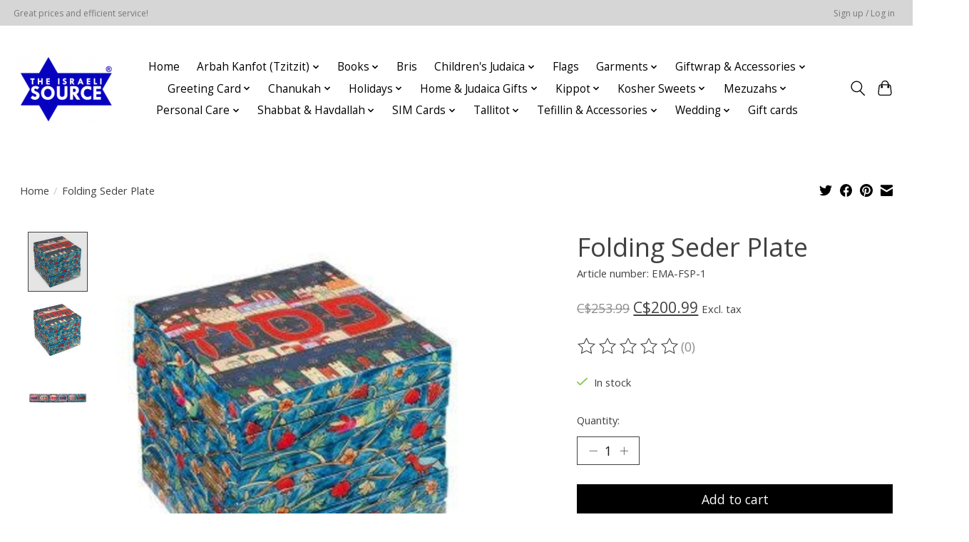

--- FILE ---
content_type: text/html;charset=utf-8
request_url: https://shop.israelisource.com/seder-plate-wood-hand-painted.html?source=facebook
body_size: 16127
content:
<!DOCTYPE html>
<html lang="us">
  <head>
    <meta charset="utf-8"/>
<!-- [START] 'blocks/head.rain' -->
<!--

  (c) 2008-2026 Lightspeed Netherlands B.V.
  http://www.lightspeedhq.com
  Generated: 29-01-2026 @ 12:54:59

-->
<link rel="canonical" href="https://shop.israelisource.com/seder-plate-wood-hand-painted.html"/>
<link rel="alternate" href="https://shop.israelisource.com/index.rss" type="application/rss+xml" title="New products"/>
<meta name="robots" content="noodp,noydir"/>
<meta property="og:url" content="https://shop.israelisource.com/seder-plate-wood-hand-painted.html?source=facebook"/>
<meta property="og:site_name" content="The Israeli Source"/>
<meta property="og:title" content="Yair Emanuel Folding Seder Plate"/>
<meta property="og:image" content="https://cdn.shoplightspeed.com/shops/644047/files/31258161/yair-emanuel-folding-seder-plate.jpg"/>
<script src="https://www.powr.io/powr.js?external-type=lightspeed"></script>
<!--[if lt IE 9]>
<script src="https://cdn.shoplightspeed.com/assets/html5shiv.js?2025-02-20"></script>
<![endif]-->
<!-- [END] 'blocks/head.rain' -->
    
    
    <title>Yair Emanuel Folding Seder Plate - The Israeli Source</title>
    <meta name="description" content="" />
    <meta name="keywords" content="Yair, Emanuel, Folding, Seder, Plate" />
    <meta http-equiv="X-UA-Compatible" content="IE=edge">
    <meta name="viewport" content="width=device-width, initial-scale=1">
    <meta name="apple-mobile-web-app-capable" content="yes">
    <meta name="apple-mobile-web-app-status-bar-style" content="black">
    
    <script>document.getElementsByTagName("html")[0].className += " js";</script>

    <link rel="shortcut icon" href="https://cdn.shoplightspeed.com/shops/644047/themes/13296/v/209270/assets/favicon.png?20210304214603" type="image/x-icon" />
    <link href='//fonts.googleapis.com/css?family=Open%20Sans:400,300,600&display=swap' rel='stylesheet' type='text/css'>
    <link href='//fonts.googleapis.com/css?family=Open%20Sans:400,300,600&display=swap' rel='stylesheet' type='text/css'>
    <link rel="stylesheet" href="https://cdn.shoplightspeed.com/assets/gui-2-0.css?2025-02-20" />
    <link rel="stylesheet" href="https://cdn.shoplightspeed.com/assets/gui-responsive-2-0.css?2025-02-20" />
    <link id="lightspeedframe" rel="stylesheet" href="https://cdn.shoplightspeed.com/shops/644047/themes/13296/assets/style.css?2026012817043620210104183204" />
    <!-- browsers not supporting CSS variables -->
    <script>
      if(!('CSS' in window) || !CSS.supports('color', 'var(--color-var)')) {var cfStyle = document.getElementById('lightspeedframe');if(cfStyle) {var href = cfStyle.getAttribute('href');href = href.replace('style.css', 'style-fallback.css');cfStyle.setAttribute('href', href);}}
    </script>
    <link rel="stylesheet" href="https://cdn.shoplightspeed.com/shops/644047/themes/13296/assets/settings.css?2026012817043620210104183204" />
    <link rel="stylesheet" href="https://cdn.shoplightspeed.com/shops/644047/themes/13296/assets/custom.css?2026012817043620210104183204" />

    <script src="https://cdn.shoplightspeed.com/assets/jquery-3-7-1.js?2025-02-20"></script>
    <script src="https://cdn.shoplightspeed.com/assets/jquery-ui-1-14-1.js?2025-02-20"></script>

  </head>
  <body>
    
          <header class="main-header main-header--mobile js-main-header position-relative">
  <div class="main-header__top-section">
    <div class="main-header__nav-grid justify-between@md container max-width-lg text-xs padding-y-xxs">
      <div>Great prices and efficient service!</div>
      <ul class="main-header__list flex-grow flex-basis-0 justify-end@md display@md">        
                
                        <li class="main-header__item"><a href="https://shop.israelisource.com/account/" class="main-header__link" title="My account">Sign up / Log in</a></li>
      </ul>
    </div>
  </div>
  <div class="main-header__mobile-content container max-width-lg">
          <a href="https://shop.israelisource.com/" class="main-header__logo" title="The Israeli Source">
        <img src="https://cdn.shoplightspeed.com/shops/644047/themes/13296/v/209270/assets/logo.png?20210304214603" alt="The Israeli Source">
              </a>
        
    <div class="flex items-center">
            <button class="reset main-header__mobile-btn js-tab-focus" aria-controls="cartDrawer">
        <svg class="icon" viewBox="0 0 24 25" fill="none"><title>Toggle cart</title><path d="M2.90171 9.65153C3.0797 8.00106 4.47293 6.75 6.13297 6.75H17.867C19.527 6.75 20.9203 8.00105 21.0982 9.65153L22.1767 19.6515C22.3839 21.5732 20.8783 23.25 18.9454 23.25H5.05454C3.1217 23.25 1.61603 21.5732 1.82328 19.6515L2.90171 9.65153Z" stroke="currentColor" stroke-width="1.5" fill="none"/>
        <path d="M7.19995 9.6001V5.7001C7.19995 2.88345 9.4833 0.600098 12.3 0.600098C15.1166 0.600098 17.4 2.88345 17.4 5.7001V9.6001" stroke="currentColor" stroke-width="1.5" fill="none"/>
        <circle cx="7.19996" cy="10.2001" r="1.8" fill="currentColor"/>
        <ellipse cx="17.4" cy="10.2001" rx="1.8" ry="1.8" fill="currentColor"/></svg>
        <span class="sr-only">Cart</span>
              </button>

      <button class="reset anim-menu-btn js-anim-menu-btn main-header__nav-control js-tab-focus" aria-label="Toggle menu">
        <i class="anim-menu-btn__icon anim-menu-btn__icon--close" aria-hidden="true"></i>
      </button>
    </div>
  </div>

  <div class="main-header__nav" role="navigation">
    <div class="main-header__nav-grid justify-between@md container max-width-lg">
      <div class="main-header__nav-logo-wrapper flex-shrink-0">
        
                  <a href="https://shop.israelisource.com/" class="main-header__logo" title="The Israeli Source">
            <img src="https://cdn.shoplightspeed.com/shops/644047/themes/13296/v/209270/assets/logo.png?20210304214603" alt="The Israeli Source">
                      </a>
              </div>
      
      <form action="https://shop.israelisource.com/search/" method="get" role="search" class="padding-y-md hide@md">
        <label class="sr-only" for="searchInputMobile">Search</label>
        <input class="header-v3__nav-form-control form-control width-100%" value="" autocomplete="off" type="search" name="q" id="searchInputMobile" placeholder="Search...">
      </form>

      <ul class="main-header__list flex-grow flex-basis-0 flex-wrap justify-center@md">
        
                <li class="main-header__item">
          <a class="main-header__link" href="https://shop.israelisource.com/">Home</a>
        </li>
        
                <li class="main-header__item js-main-nav__item">
          <a class="main-header__link js-main-nav__control" href="https://shop.israelisource.com/arbah-kanfot-tzitzit/">
            <span>Arbah Kanfot (Tzitzit)</span>            <svg class="main-header__dropdown-icon icon" viewBox="0 0 16 16"><polygon fill="currentColor" points="8,11.4 2.6,6 4,4.6 8,8.6 12,4.6 13.4,6 "></polygon></svg>                        <i class="main-header__arrow-icon" aria-hidden="true">
              <svg class="icon" viewBox="0 0 16 16">
                <g class="icon__group" fill="none" stroke="currentColor" stroke-linecap="square" stroke-miterlimit="10" stroke-width="2">
                  <path d="M2 2l12 12" />
                  <path d="M14 2L2 14" />
                </g>
              </svg>
            </i>
                        
          </a>
                    <ul class="main-header__dropdown">
            <li class="main-header__dropdown-item"><a href="https://shop.israelisource.com/arbah-kanfot-tzitzit/" class="main-header__dropdown-link hide@md">All Arbah Kanfot (Tzitzit)</a></li>
                        <li class="main-header__dropdown-item">
              <a class="main-header__dropdown-link" href="https://shop.israelisource.com/arbah-kanfot-tzitzit/100-cotton/">
                100% Cotton
                                              </a>

                          </li>
                        <li class="main-header__dropdown-item">
              <a class="main-header__dropdown-link" href="https://shop.israelisource.com/arbah-kanfot-tzitzit/accessories/">
                Accessories
                                              </a>

                          </li>
                        <li class="main-header__dropdown-item js-main-nav__item position-relative">
              <a class="main-header__dropdown-link js-main-nav__control flex justify-between " href="https://shop.israelisource.com/arbah-kanfot-tzitzit/ashkenazi/">
                Ashkenazi
                <svg class="dropdown__desktop-icon icon" aria-hidden="true" viewBox="0 0 12 12"><polyline stroke-width="1" stroke="currentColor" fill="none" stroke-linecap="round" stroke-linejoin="round" points="3.5 0.5 9.5 6 3.5 11.5"></polyline></svg>                                <i class="main-header__arrow-icon" aria-hidden="true">
                  <svg class="icon" viewBox="0 0 16 16">
                    <g class="icon__group" fill="none" stroke="currentColor" stroke-linecap="square" stroke-miterlimit="10" stroke-width="2">
                      <path d="M2 2l12 12" />
                      <path d="M14 2L2 14" />
                    </g>
                  </svg>
                </i>
                              </a>

                            <ul class="main-header__dropdown">
                <li><a href="https://shop.israelisource.com/arbah-kanfot-tzitzit/ashkenazi/" class="main-header__dropdown-link hide@md">All Ashkenazi</a></li>
                                <li><a class="main-header__dropdown-link" href="https://shop.israelisource.com/arbah-kanfot-tzitzit/ashkenazi/basic-cotton/">Basic Cotton</a></li>
                                <li><a class="main-header__dropdown-link" href="https://shop.israelisource.com/arbah-kanfot-tzitzit/ashkenazi/mesh/">Mesh</a></li>
                                <li><a class="main-header__dropdown-link" href="https://shop.israelisource.com/arbah-kanfot-tzitzit/ashkenazi/undershirt-cotton/">Undershirt Cotton</a></li>
                                <li><a class="main-header__dropdown-link" href="https://shop.israelisource.com/arbah-kanfot-tzitzit/ashkenazi/poly-cotton/">Poly-Cotton</a></li>
                              </ul>
                          </li>
                        <li class="main-header__dropdown-item js-main-nav__item position-relative">
              <a class="main-header__dropdown-link js-main-nav__control flex justify-between " href="https://shop.israelisource.com/arbah-kanfot-tzitzit/chabad/">
                Chabad
                <svg class="dropdown__desktop-icon icon" aria-hidden="true" viewBox="0 0 12 12"><polyline stroke-width="1" stroke="currentColor" fill="none" stroke-linecap="round" stroke-linejoin="round" points="3.5 0.5 9.5 6 3.5 11.5"></polyline></svg>                                <i class="main-header__arrow-icon" aria-hidden="true">
                  <svg class="icon" viewBox="0 0 16 16">
                    <g class="icon__group" fill="none" stroke="currentColor" stroke-linecap="square" stroke-miterlimit="10" stroke-width="2">
                      <path d="M2 2l12 12" />
                      <path d="M14 2L2 14" />
                    </g>
                  </svg>
                </i>
                              </a>

                            <ul class="main-header__dropdown">
                <li><a href="https://shop.israelisource.com/arbah-kanfot-tzitzit/chabad/" class="main-header__dropdown-link hide@md">All Chabad</a></li>
                                <li><a class="main-header__dropdown-link" href="https://shop.israelisource.com/arbah-kanfot-tzitzit/chabad/basic-cotton/">Basic Cotton</a></li>
                                <li><a class="main-header__dropdown-link" href="https://shop.israelisource.com/arbah-kanfot-tzitzit/chabad/poly-cotton/">Poly-Cotton</a></li>
                                <li><a class="main-header__dropdown-link" href="https://shop.israelisource.com/arbah-kanfot-tzitzit/chabad/undershirt-cotton/">Undershirt Cotton</a></li>
                              </ul>
                          </li>
                        <li class="main-header__dropdown-item">
              <a class="main-header__dropdown-link" href="https://shop.israelisource.com/arbah-kanfot-tzitzit/mesh/">
                Mesh
                                              </a>

                          </li>
                        <li class="main-header__dropdown-item">
              <a class="main-header__dropdown-link" href="https://shop.israelisource.com/arbah-kanfot-tzitzit/poly-cotton/">
                Poly-Cotton
                                              </a>

                          </li>
                        <li class="main-header__dropdown-item js-main-nav__item position-relative">
              <a class="main-header__dropdown-link js-main-nav__control flex justify-between " href="https://shop.israelisource.com/arbah-kanfot-tzitzit/sephardic/">
                Sephardic
                <svg class="dropdown__desktop-icon icon" aria-hidden="true" viewBox="0 0 12 12"><polyline stroke-width="1" stroke="currentColor" fill="none" stroke-linecap="round" stroke-linejoin="round" points="3.5 0.5 9.5 6 3.5 11.5"></polyline></svg>                                <i class="main-header__arrow-icon" aria-hidden="true">
                  <svg class="icon" viewBox="0 0 16 16">
                    <g class="icon__group" fill="none" stroke="currentColor" stroke-linecap="square" stroke-miterlimit="10" stroke-width="2">
                      <path d="M2 2l12 12" />
                      <path d="M14 2L2 14" />
                    </g>
                  </svg>
                </i>
                              </a>

                            <ul class="main-header__dropdown">
                <li><a href="https://shop.israelisource.com/arbah-kanfot-tzitzit/sephardic/" class="main-header__dropdown-link hide@md">All Sephardic</a></li>
                                <li><a class="main-header__dropdown-link" href="https://shop.israelisource.com/arbah-kanfot-tzitzit/sephardic/poly-cotton/">Poly-Cotton</a></li>
                                <li><a class="main-header__dropdown-link" href="https://shop.israelisource.com/arbah-kanfot-tzitzit/sephardic/basic-cotton/">Basic Cotton</a></li>
                                <li><a class="main-header__dropdown-link" href="https://shop.israelisource.com/arbah-kanfot-tzitzit/sephardic/undershirt-cotton/">Undershirt Cotton</a></li>
                                <li><a class="main-header__dropdown-link" href="https://shop.israelisource.com/arbah-kanfot-tzitzit/sephardic/mesh/">Mesh</a></li>
                              </ul>
                          </li>
                        <li class="main-header__dropdown-item">
              <a class="main-header__dropdown-link" href="https://shop.israelisource.com/arbah-kanfot-tzitzit/undershirt/">
                Undershirt
                                              </a>

                          </li>
                        <li class="main-header__dropdown-item">
              <a class="main-header__dropdown-link" href="https://shop.israelisource.com/arbah-kanfot-tzitzit/wool/">
                Wool
                                              </a>

                          </li>
                      </ul>
                  </li>
                <li class="main-header__item js-main-nav__item">
          <a class="main-header__link js-main-nav__control" href="https://shop.israelisource.com/books/">
            <span>Books</span>            <svg class="main-header__dropdown-icon icon" viewBox="0 0 16 16"><polygon fill="currentColor" points="8,11.4 2.6,6 4,4.6 8,8.6 12,4.6 13.4,6 "></polygon></svg>                        <i class="main-header__arrow-icon" aria-hidden="true">
              <svg class="icon" viewBox="0 0 16 16">
                <g class="icon__group" fill="none" stroke="currentColor" stroke-linecap="square" stroke-miterlimit="10" stroke-width="2">
                  <path d="M2 2l12 12" />
                  <path d="M14 2L2 14" />
                </g>
              </svg>
            </i>
                        
          </a>
                    <ul class="main-header__dropdown">
            <li class="main-header__dropdown-item"><a href="https://shop.israelisource.com/books/" class="main-header__dropdown-link hide@md">All Books</a></li>
                        <li class="main-header__dropdown-item">
              <a class="main-header__dropdown-link" href="https://shop.israelisource.com/books/bible/">
                Bible
                                              </a>

                          </li>
                        <li class="main-header__dropdown-item">
              <a class="main-header__dropdown-link" href="https://shop.israelisource.com/books/biography/">
                Biography
                                              </a>

                          </li>
                        <li class="main-header__dropdown-item">
              <a class="main-header__dropdown-link" href="https://shop.israelisource.com/books/calendars/">
                Calendars
                                              </a>

                          </li>
                        <li class="main-header__dropdown-item js-main-nav__item position-relative">
              <a class="main-header__dropdown-link js-main-nav__control flex justify-between " href="https://shop.israelisource.com/books/cookbooks/">
                Cookbooks
                <svg class="dropdown__desktop-icon icon" aria-hidden="true" viewBox="0 0 12 12"><polyline stroke-width="1" stroke="currentColor" fill="none" stroke-linecap="round" stroke-linejoin="round" points="3.5 0.5 9.5 6 3.5 11.5"></polyline></svg>                                <i class="main-header__arrow-icon" aria-hidden="true">
                  <svg class="icon" viewBox="0 0 16 16">
                    <g class="icon__group" fill="none" stroke="currentColor" stroke-linecap="square" stroke-miterlimit="10" stroke-width="2">
                      <path d="M2 2l12 12" />
                      <path d="M14 2L2 14" />
                    </g>
                  </svg>
                </i>
                              </a>

                            <ul class="main-header__dropdown">
                <li><a href="https://shop.israelisource.com/books/cookbooks/" class="main-header__dropdown-link hide@md">All Cookbooks</a></li>
                                <li><a class="main-header__dropdown-link" href="https://shop.israelisource.com/books/cookbooks/passover-cookbooks/">Passover Cookbooks</a></li>
                                <li><a class="main-header__dropdown-link" href="https://shop.israelisource.com/books/cookbooks/year-round/">Year Round</a></li>
                              </ul>
                          </li>
                        <li class="main-header__dropdown-item">
              <a class="main-header__dropdown-link" href="https://shop.israelisource.com/books/giftbooks/">
                Giftbooks
                                              </a>

                          </li>
                        <li class="main-header__dropdown-item js-main-nav__item position-relative">
              <a class="main-header__dropdown-link js-main-nav__control flex justify-between " href="https://shop.israelisource.com/books/halacha/">
                Halacha
                <svg class="dropdown__desktop-icon icon" aria-hidden="true" viewBox="0 0 12 12"><polyline stroke-width="1" stroke="currentColor" fill="none" stroke-linecap="round" stroke-linejoin="round" points="3.5 0.5 9.5 6 3.5 11.5"></polyline></svg>                                <i class="main-header__arrow-icon" aria-hidden="true">
                  <svg class="icon" viewBox="0 0 16 16">
                    <g class="icon__group" fill="none" stroke="currentColor" stroke-linecap="square" stroke-miterlimit="10" stroke-width="2">
                      <path d="M2 2l12 12" />
                      <path d="M14 2L2 14" />
                    </g>
                  </svg>
                </i>
                              </a>

                            <ul class="main-header__dropdown">
                <li><a href="https://shop.israelisource.com/books/halacha/" class="main-header__dropdown-link hide@md">All Halacha</a></li>
                                <li><a class="main-header__dropdown-link" href="https://shop.israelisource.com/books/halacha/mishnah-berurah/">Mishnah Berurah</a></li>
                                <li><a class="main-header__dropdown-link" href="https://shop.israelisource.com/books/halacha/women/">Women</a></li>
                                <li><a class="main-header__dropdown-link" href="https://shop.israelisource.com/books/halacha/rosh-hashanah-and-yom-kippur/">Rosh Hashanah and Yom Kippur</a></li>
                              </ul>
                          </li>
                        <li class="main-header__dropdown-item">
              <a class="main-header__dropdown-link" href="https://shop.israelisource.com/books/hassidism/">
                Hassidism
                                              </a>

                          </li>
                        <li class="main-header__dropdown-item">
              <a class="main-header__dropdown-link" href="https://shop.israelisource.com/books/history/">
                History
                                              </a>

                          </li>
                        <li class="main-header__dropdown-item">
              <a class="main-header__dropdown-link" href="https://shop.israelisource.com/books/holidays/">
                Holidays
                                              </a>

                          </li>
                        <li class="main-header__dropdown-item">
              <a class="main-header__dropdown-link" href="https://shop.israelisource.com/books/humour/">
                Humour
                                              </a>

                          </li>
                        <li class="main-header__dropdown-item">
              <a class="main-header__dropdown-link" href="https://shop.israelisource.com/books/jewish-history/">
                Jewish History
                                              </a>

                          </li>
                        <li class="main-header__dropdown-item">
              <a class="main-header__dropdown-link" href="https://shop.israelisource.com/books/jewish-thought/">
                Jewish Thought
                                              </a>

                          </li>
                        <li class="main-header__dropdown-item">
              <a class="main-header__dropdown-link" href="https://shop.israelisource.com/books/lifecycle/">
                LIfecycle
                                              </a>

                          </li>
                        <li class="main-header__dropdown-item">
              <a class="main-header__dropdown-link" href="https://shop.israelisource.com/books/midrash/">
                Midrash
                                              </a>

                          </li>
                        <li class="main-header__dropdown-item js-main-nav__item position-relative">
              <a class="main-header__dropdown-link js-main-nav__control flex justify-between " href="https://shop.israelisource.com/books/mishnah/">
                Mishnah
                <svg class="dropdown__desktop-icon icon" aria-hidden="true" viewBox="0 0 12 12"><polyline stroke-width="1" stroke="currentColor" fill="none" stroke-linecap="round" stroke-linejoin="round" points="3.5 0.5 9.5 6 3.5 11.5"></polyline></svg>                                <i class="main-header__arrow-icon" aria-hidden="true">
                  <svg class="icon" viewBox="0 0 16 16">
                    <g class="icon__group" fill="none" stroke="currentColor" stroke-linecap="square" stroke-miterlimit="10" stroke-width="2">
                      <path d="M2 2l12 12" />
                      <path d="M14 2L2 14" />
                    </g>
                  </svg>
                </i>
                              </a>

                            <ul class="main-header__dropdown">
                <li><a href="https://shop.israelisource.com/books/mishnah/" class="main-header__dropdown-link hide@md">All Mishnah</a></li>
                                <li><a class="main-header__dropdown-link" href="https://shop.israelisource.com/books/mishnah/artscroll-yad-avraham-series-with-english/">ArtScroll Yad Avraham Series with English</a></li>
                                <li><a class="main-header__dropdown-link" href="https://shop.israelisource.com/books/mishnah/artscroll-schottenstein-edition-with-english/">ArtScroll Schottenstein Edition with English</a></li>
                              </ul>
                          </li>
                        <li class="main-header__dropdown-item">
              <a class="main-header__dropdown-link" href="https://shop.israelisource.com/books/mussar/">
                Mussar
                                              </a>

                          </li>
                        <li class="main-header__dropdown-item">
              <a class="main-header__dropdown-link" href="https://shop.israelisource.com/books/novels/">
                Novels
                                              </a>

                          </li>
                        <li class="main-header__dropdown-item">
              <a class="main-header__dropdown-link" href="https://shop.israelisource.com/books/parashah/">
                Parashah
                                              </a>

                          </li>
                        <li class="main-header__dropdown-item">
              <a class="main-header__dropdown-link" href="https://shop.israelisource.com/books/parenting/">
                Parenting
                                              </a>

                          </li>
                        <li class="main-header__dropdown-item">
              <a class="main-header__dropdown-link" href="https://shop.israelisource.com/books/pirkei-avot/">
                Pirkei Avot
                                              </a>

                          </li>
                        <li class="main-header__dropdown-item">
              <a class="main-header__dropdown-link" href="https://shop.israelisource.com/books/prayer/">
                Prayer
                                              </a>

                          </li>
                        <li class="main-header__dropdown-item js-main-nav__item position-relative">
              <a class="main-header__dropdown-link js-main-nav__control flex justify-between " href="https://shop.israelisource.com/books/prayer-books/">
                Prayer Books
                <svg class="dropdown__desktop-icon icon" aria-hidden="true" viewBox="0 0 12 12"><polyline stroke-width="1" stroke="currentColor" fill="none" stroke-linecap="round" stroke-linejoin="round" points="3.5 0.5 9.5 6 3.5 11.5"></polyline></svg>                                <i class="main-header__arrow-icon" aria-hidden="true">
                  <svg class="icon" viewBox="0 0 16 16">
                    <g class="icon__group" fill="none" stroke="currentColor" stroke-linecap="square" stroke-miterlimit="10" stroke-width="2">
                      <path d="M2 2l12 12" />
                      <path d="M14 2L2 14" />
                    </g>
                  </svg>
                </i>
                              </a>

                            <ul class="main-header__dropdown">
                <li><a href="https://shop.israelisource.com/books/prayer-books/" class="main-header__dropdown-link hide@md">All Prayer Books</a></li>
                                <li><a class="main-header__dropdown-link" href="https://shop.israelisource.com/books/prayer-books/benchers/">Benchers</a></li>
                                <li><a class="main-header__dropdown-link" href="https://shop.israelisource.com/books/prayer-books/benchers-birkat-hamazon/">Benchers (Birkat Hamazon)</a></li>
                                <li><a class="main-header__dropdown-link" href="https://shop.israelisource.com/books/prayer-books/machzors/">Machzors</a></li>
                                <li><a class="main-header__dropdown-link" href="https://shop.israelisource.com/books/prayer-books/miscellaneous/">Miscellaneous</a></li>
                                <li><a class="main-header__dropdown-link" href="https://shop.israelisource.com/books/prayer-books/selichot/">Selichot</a></li>
                                <li><a class="main-header__dropdown-link" href="https://shop.israelisource.com/books/prayer-books/siddurs/">Siddurs</a></li>
                                <li><a class="main-header__dropdown-link" href="https://shop.israelisource.com/books/prayer-books/tisha-bav/">Tisha B&#039;Av</a></li>
                                <li><a class="main-header__dropdown-link" href="https://shop.israelisource.com/books/prayer-books/tehillim/">Tehillim</a></li>
                              </ul>
                          </li>
                        <li class="main-header__dropdown-item">
              <a class="main-header__dropdown-link" href="https://shop.israelisource.com/books/shabbat/">
                Shabbat
                                              </a>

                          </li>
                        <li class="main-header__dropdown-item">
              <a class="main-header__dropdown-link" href="https://shop.israelisource.com/books/story-anthologies/">
                Story Anthologies
                                              </a>

                          </li>
                        <li class="main-header__dropdown-item js-main-nav__item position-relative">
              <a class="main-header__dropdown-link js-main-nav__control flex justify-between " href="https://shop.israelisource.com/books/talmud/">
                Talmud
                <svg class="dropdown__desktop-icon icon" aria-hidden="true" viewBox="0 0 12 12"><polyline stroke-width="1" stroke="currentColor" fill="none" stroke-linecap="round" stroke-linejoin="round" points="3.5 0.5 9.5 6 3.5 11.5"></polyline></svg>                                <i class="main-header__arrow-icon" aria-hidden="true">
                  <svg class="icon" viewBox="0 0 16 16">
                    <g class="icon__group" fill="none" stroke="currentColor" stroke-linecap="square" stroke-miterlimit="10" stroke-width="2">
                      <path d="M2 2l12 12" />
                      <path d="M14 2L2 14" />
                    </g>
                  </svg>
                </i>
                              </a>

                            <ul class="main-header__dropdown">
                <li><a href="https://shop.israelisource.com/books/talmud/" class="main-header__dropdown-link hide@md">All Talmud</a></li>
                                <li><a class="main-header__dropdown-link" href="https://shop.israelisource.com/books/talmud/artscroll-with-english/">ArtScroll with English</a></li>
                                <li><a class="main-header__dropdown-link" href="https://shop.israelisource.com/books/talmud/koren-with-english/">Koren with English</a></li>
                              </ul>
                          </li>
                        <li class="main-header__dropdown-item">
              <a class="main-header__dropdown-link" href="https://shop.israelisource.com/books/tikkuns/">
                Tikkuns
                                              </a>

                          </li>
                        <li class="main-header__dropdown-item">
              <a class="main-header__dropdown-link" href="https://shop.israelisource.com/books/women/">
                Women
                                              </a>

                          </li>
                        <li class="main-header__dropdown-item">
              <a class="main-header__dropdown-link" href="https://shop.israelisource.com/books/youth/">
                Youth
                                              </a>

                          </li>
                      </ul>
                  </li>
                <li class="main-header__item">
          <a class="main-header__link" href="https://shop.israelisource.com/bris/">
            Bris                                    
          </a>
                  </li>
                <li class="main-header__item js-main-nav__item">
          <a class="main-header__link js-main-nav__control" href="https://shop.israelisource.com/childrens-judaica/">
            <span>Children&#039;s Judaica</span>            <svg class="main-header__dropdown-icon icon" viewBox="0 0 16 16"><polygon fill="currentColor" points="8,11.4 2.6,6 4,4.6 8,8.6 12,4.6 13.4,6 "></polygon></svg>                        <i class="main-header__arrow-icon" aria-hidden="true">
              <svg class="icon" viewBox="0 0 16 16">
                <g class="icon__group" fill="none" stroke="currentColor" stroke-linecap="square" stroke-miterlimit="10" stroke-width="2">
                  <path d="M2 2l12 12" />
                  <path d="M14 2L2 14" />
                </g>
              </svg>
            </i>
                        
          </a>
                    <ul class="main-header__dropdown">
            <li class="main-header__dropdown-item"><a href="https://shop.israelisource.com/childrens-judaica/" class="main-header__dropdown-link hide@md">All Children&#039;s Judaica</a></li>
                        <li class="main-header__dropdown-item js-main-nav__item position-relative">
              <a class="main-header__dropdown-link js-main-nav__control flex justify-between " href="https://shop.israelisource.com/childrens-judaica/toys/">
                Toys
                <svg class="dropdown__desktop-icon icon" aria-hidden="true" viewBox="0 0 12 12"><polyline stroke-width="1" stroke="currentColor" fill="none" stroke-linecap="round" stroke-linejoin="round" points="3.5 0.5 9.5 6 3.5 11.5"></polyline></svg>                                <i class="main-header__arrow-icon" aria-hidden="true">
                  <svg class="icon" viewBox="0 0 16 16">
                    <g class="icon__group" fill="none" stroke="currentColor" stroke-linecap="square" stroke-miterlimit="10" stroke-width="2">
                      <path d="M2 2l12 12" />
                      <path d="M14 2L2 14" />
                    </g>
                  </svg>
                </i>
                              </a>

                            <ul class="main-header__dropdown">
                <li><a href="https://shop.israelisource.com/childrens-judaica/toys/" class="main-header__dropdown-link hide@md">All Toys</a></li>
                                <li><a class="main-header__dropdown-link" href="https://shop.israelisource.com/childrens-judaica/toys/board-games/">Board Games</a></li>
                                <li><a class="main-header__dropdown-link" href="https://shop.israelisource.com/childrens-judaica/toys/crafts/">Crafts</a></li>
                                <li><a class="main-header__dropdown-link" href="https://shop.israelisource.com/childrens-judaica/toys/puzzles/">Puzzles</a></li>
                                <li><a class="main-header__dropdown-link" href="https://shop.israelisource.com/childrens-judaica/toys/stencils/">Stencils</a></li>
                              </ul>
                          </li>
                        <li class="main-header__dropdown-item js-main-nav__item position-relative">
              <a class="main-header__dropdown-link js-main-nav__control flex justify-between " href="https://shop.israelisource.com/childrens-judaica/books/">
                Books
                <svg class="dropdown__desktop-icon icon" aria-hidden="true" viewBox="0 0 12 12"><polyline stroke-width="1" stroke="currentColor" fill="none" stroke-linecap="round" stroke-linejoin="round" points="3.5 0.5 9.5 6 3.5 11.5"></polyline></svg>                                <i class="main-header__arrow-icon" aria-hidden="true">
                  <svg class="icon" viewBox="0 0 16 16">
                    <g class="icon__group" fill="none" stroke="currentColor" stroke-linecap="square" stroke-miterlimit="10" stroke-width="2">
                      <path d="M2 2l12 12" />
                      <path d="M14 2L2 14" />
                    </g>
                  </svg>
                </i>
                              </a>

                            <ul class="main-header__dropdown">
                <li><a href="https://shop.israelisource.com/childrens-judaica/books/" class="main-header__dropdown-link hide@md">All Books</a></li>
                                <li><a class="main-header__dropdown-link" href="https://shop.israelisource.com/childrens-judaica/books/activity-colouring-books/">Activity &amp; Colouring Books</a></li>
                                <li><a class="main-header__dropdown-link" href="https://shop.israelisource.com/childrens-judaica/books/colouring-books/">Colouring Books</a></li>
                                <li><a class="main-header__dropdown-link" href="https://shop.israelisource.com/childrens-judaica/books/holidays/">Holidays</a></li>
                                <li><a class="main-header__dropdown-link" href="https://shop.israelisource.com/childrens-judaica/books/parashah/">Parashah</a></li>
                                <li><a class="main-header__dropdown-link" href="https://shop.israelisource.com/childrens-judaica/books/pirkei-avot/">Pirkei Avot</a></li>
                                <li><a class="main-header__dropdown-link" href="https://shop.israelisource.com/childrens-judaica/books/prayer/">Prayer</a></li>
                                <li><a class="main-header__dropdown-link" href="https://shop.israelisource.com/childrens-judaica/books/self-help/">Self Help</a></li>
                                <li><a class="main-header__dropdown-link" href="https://shop.israelisource.com/childrens-judaica/books/shabbat/">Shabbat</a></li>
                                <li><a class="main-header__dropdown-link" href="https://shop.israelisource.com/childrens-judaica/books/story-books/">Story Books</a></li>
                              </ul>
                          </li>
                        <li class="main-header__dropdown-item">
              <a class="main-header__dropdown-link" href="https://shop.israelisource.com/childrens-judaica/tzedakah-boxes/">
                Tzedakah Boxes
                                              </a>

                          </li>
                      </ul>
                  </li>
                <li class="main-header__item">
          <a class="main-header__link" href="https://shop.israelisource.com/flags/">
            Flags                                    
          </a>
                  </li>
                <li class="main-header__item js-main-nav__item">
          <a class="main-header__link js-main-nav__control" href="https://shop.israelisource.com/garments/">
            <span>Garments</span>            <svg class="main-header__dropdown-icon icon" viewBox="0 0 16 16"><polygon fill="currentColor" points="8,11.4 2.6,6 4,4.6 8,8.6 12,4.6 13.4,6 "></polygon></svg>                        <i class="main-header__arrow-icon" aria-hidden="true">
              <svg class="icon" viewBox="0 0 16 16">
                <g class="icon__group" fill="none" stroke="currentColor" stroke-linecap="square" stroke-miterlimit="10" stroke-width="2">
                  <path d="M2 2l12 12" />
                  <path d="M14 2L2 14" />
                </g>
              </svg>
            </i>
                        
          </a>
                    <ul class="main-header__dropdown">
            <li class="main-header__dropdown-item"><a href="https://shop.israelisource.com/garments/" class="main-header__dropdown-link hide@md">All Garments</a></li>
                        <li class="main-header__dropdown-item">
              <a class="main-header__dropdown-link" href="https://shop.israelisource.com/garments/hoodies/">
                Hoodies
                                              </a>

                          </li>
                        <li class="main-header__dropdown-item">
              <a class="main-header__dropdown-link" href="https://shop.israelisource.com/garments/socks/">
                Socks
                                              </a>

                          </li>
                        <li class="main-header__dropdown-item">
              <a class="main-header__dropdown-link" href="https://shop.israelisource.com/garments/t-shirts/">
                T-Shirts
                                              </a>

                          </li>
                      </ul>
                  </li>
                <li class="main-header__item js-main-nav__item">
          <a class="main-header__link js-main-nav__control" href="https://shop.israelisource.com/giftwrap-accessories/">
            <span>Giftwrap &amp; Accessories</span>            <svg class="main-header__dropdown-icon icon" viewBox="0 0 16 16"><polygon fill="currentColor" points="8,11.4 2.6,6 4,4.6 8,8.6 12,4.6 13.4,6 "></polygon></svg>                        <i class="main-header__arrow-icon" aria-hidden="true">
              <svg class="icon" viewBox="0 0 16 16">
                <g class="icon__group" fill="none" stroke="currentColor" stroke-linecap="square" stroke-miterlimit="10" stroke-width="2">
                  <path d="M2 2l12 12" />
                  <path d="M14 2L2 14" />
                </g>
              </svg>
            </i>
                        
          </a>
                    <ul class="main-header__dropdown">
            <li class="main-header__dropdown-item"><a href="https://shop.israelisource.com/giftwrap-accessories/" class="main-header__dropdown-link hide@md">All Giftwrap &amp; Accessories</a></li>
                        <li class="main-header__dropdown-item">
              <a class="main-header__dropdown-link" href="https://shop.israelisource.com/giftwrap-accessories/party-bags/">
                Party Bags
                                              </a>

                          </li>
                      </ul>
                  </li>
                <li class="main-header__item js-main-nav__item">
          <a class="main-header__link js-main-nav__control" href="https://shop.israelisource.com/greeting-card/">
            <span>Greeting Card</span>            <svg class="main-header__dropdown-icon icon" viewBox="0 0 16 16"><polygon fill="currentColor" points="8,11.4 2.6,6 4,4.6 8,8.6 12,4.6 13.4,6 "></polygon></svg>                        <i class="main-header__arrow-icon" aria-hidden="true">
              <svg class="icon" viewBox="0 0 16 16">
                <g class="icon__group" fill="none" stroke="currentColor" stroke-linecap="square" stroke-miterlimit="10" stroke-width="2">
                  <path d="M2 2l12 12" />
                  <path d="M14 2L2 14" />
                </g>
              </svg>
            </i>
                        
          </a>
                    <ul class="main-header__dropdown">
            <li class="main-header__dropdown-item"><a href="https://shop.israelisource.com/greeting-card/" class="main-header__dropdown-link hide@md">All Greeting Card</a></li>
                        <li class="main-header__dropdown-item">
              <a class="main-header__dropdown-link" href="https://shop.israelisource.com/greeting-card/assorted/">
                Assorted
                                              </a>

                          </li>
                        <li class="main-header__dropdown-item">
              <a class="main-header__dropdown-link" href="https://shop.israelisource.com/greeting-card/anniversary/">
                Anniversary
                                              </a>

                          </li>
                        <li class="main-header__dropdown-item">
              <a class="main-header__dropdown-link" href="https://shop.israelisource.com/greeting-card/baby/">
                Baby
                                              </a>

                          </li>
                        <li class="main-header__dropdown-item">
              <a class="main-header__dropdown-link" href="https://shop.israelisource.com/greeting-card/bar-mitzvah/">
                Bar Mitzvah
                                              </a>

                          </li>
                        <li class="main-header__dropdown-item">
              <a class="main-header__dropdown-link" href="https://shop.israelisource.com/greeting-card/bat-mitzvah/">
                Bat Mitzvah
                                              </a>

                          </li>
                        <li class="main-header__dropdown-item">
              <a class="main-header__dropdown-link" href="https://shop.israelisource.com/greeting-card/best-wishes/">
                Best Wishes
                                              </a>

                          </li>
                        <li class="main-header__dropdown-item">
              <a class="main-header__dropdown-link" href="https://shop.israelisource.com/greeting-card/birthday/">
                Birthday
                                              </a>

                          </li>
                        <li class="main-header__dropdown-item">
              <a class="main-header__dropdown-link" href="https://shop.israelisource.com/greeting-card/chanukah/">
                Chanukah
                                              </a>

                          </li>
                        <li class="main-header__dropdown-item">
              <a class="main-header__dropdown-link" href="https://shop.israelisource.com/greeting-card/engagment/">
                Engagment
                                              </a>

                          </li>
                        <li class="main-header__dropdown-item">
              <a class="main-header__dropdown-link" href="https://shop.israelisource.com/greeting-card/get-well/">
                Get Well
                                              </a>

                          </li>
                        <li class="main-header__dropdown-item">
              <a class="main-header__dropdown-link" href="https://shop.israelisource.com/greeting-card/good-luck/">
                Good Luck
                                              </a>

                          </li>
                        <li class="main-header__dropdown-item js-main-nav__item position-relative">
              <a class="main-header__dropdown-link js-main-nav__control flex justify-between " href="https://shop.israelisource.com/greeting-card/handmade-greeting-cards/">
                Handmade Greeting Cards
                <svg class="dropdown__desktop-icon icon" aria-hidden="true" viewBox="0 0 12 12"><polyline stroke-width="1" stroke="currentColor" fill="none" stroke-linecap="round" stroke-linejoin="round" points="3.5 0.5 9.5 6 3.5 11.5"></polyline></svg>                                <i class="main-header__arrow-icon" aria-hidden="true">
                  <svg class="icon" viewBox="0 0 16 16">
                    <g class="icon__group" fill="none" stroke="currentColor" stroke-linecap="square" stroke-miterlimit="10" stroke-width="2">
                      <path d="M2 2l12 12" />
                      <path d="M14 2L2 14" />
                    </g>
                  </svg>
                </i>
                              </a>

                            <ul class="main-header__dropdown">
                <li><a href="https://shop.israelisource.com/greeting-card/handmade-greeting-cards/" class="main-header__dropdown-link hide@md">All Handmade Greeting Cards</a></li>
                                <li><a class="main-header__dropdown-link" href="https://shop.israelisource.com/greeting-card/handmade-greeting-cards/mazel-tov-cards/">Mazel Tov Cards</a></li>
                                <li><a class="main-header__dropdown-link" href="https://shop.israelisource.com/greeting-card/handmade-greeting-cards/rosh-hashanah/">Rosh Hashanah</a></li>
                                <li><a class="main-header__dropdown-link" href="https://shop.israelisource.com/greeting-card/handmade-greeting-cards/bar-mitzvah/">Bar Mitzvah</a></li>
                                <li><a class="main-header__dropdown-link" href="https://shop.israelisource.com/greeting-card/handmade-greeting-cards/bat-mitzvah/">Bat Mitzvah</a></li>
                                <li><a class="main-header__dropdown-link" href="https://shop.israelisource.com/greeting-card/handmade-greeting-cards/wedding/">Wedding </a></li>
                              </ul>
                          </li>
                        <li class="main-header__dropdown-item">
              <a class="main-header__dropdown-link" href="https://shop.israelisource.com/greeting-card/rosh-hashanah/">
                Rosh Hashanah
                                              </a>

                          </li>
                        <li class="main-header__dropdown-item">
              <a class="main-header__dropdown-link" href="https://shop.israelisource.com/greeting-card/sympathy/">
                Sympathy
                                              </a>

                          </li>
                        <li class="main-header__dropdown-item">
              <a class="main-header__dropdown-link" href="https://shop.israelisource.com/greeting-card/thank-you/">
                Thank You
                                              </a>

                          </li>
                        <li class="main-header__dropdown-item">
              <a class="main-header__dropdown-link" href="https://shop.israelisource.com/greeting-card/wedding/">
                Wedding
                                              </a>

                          </li>
                      </ul>
                  </li>
                <li class="main-header__item js-main-nav__item">
          <a class="main-header__link js-main-nav__control" href="https://shop.israelisource.com/chanukah/">
            <span>Chanukah</span>            <svg class="main-header__dropdown-icon icon" viewBox="0 0 16 16"><polygon fill="currentColor" points="8,11.4 2.6,6 4,4.6 8,8.6 12,4.6 13.4,6 "></polygon></svg>                        <i class="main-header__arrow-icon" aria-hidden="true">
              <svg class="icon" viewBox="0 0 16 16">
                <g class="icon__group" fill="none" stroke="currentColor" stroke-linecap="square" stroke-miterlimit="10" stroke-width="2">
                  <path d="M2 2l12 12" />
                  <path d="M14 2L2 14" />
                </g>
              </svg>
            </i>
                        
          </a>
                    <ul class="main-header__dropdown">
            <li class="main-header__dropdown-item"><a href="https://shop.israelisource.com/chanukah/" class="main-header__dropdown-link hide@md">All Chanukah</a></li>
                        <li class="main-header__dropdown-item">
              <a class="main-header__dropdown-link" href="https://shop.israelisource.com/chanukah/candies-chocolates/">
                Candies &amp; Chocolates
                                              </a>

                          </li>
                        <li class="main-header__dropdown-item js-main-nav__item position-relative">
              <a class="main-header__dropdown-link js-main-nav__control flex justify-between " href="https://shop.israelisource.com/chanukah/chanukah-candles/">
                Chanukah Candles
                <svg class="dropdown__desktop-icon icon" aria-hidden="true" viewBox="0 0 12 12"><polyline stroke-width="1" stroke="currentColor" fill="none" stroke-linecap="round" stroke-linejoin="round" points="3.5 0.5 9.5 6 3.5 11.5"></polyline></svg>                                <i class="main-header__arrow-icon" aria-hidden="true">
                  <svg class="icon" viewBox="0 0 16 16">
                    <g class="icon__group" fill="none" stroke="currentColor" stroke-linecap="square" stroke-miterlimit="10" stroke-width="2">
                      <path d="M2 2l12 12" />
                      <path d="M14 2L2 14" />
                    </g>
                  </svg>
                </i>
                              </a>

                            <ul class="main-header__dropdown">
                <li><a href="https://shop.israelisource.com/chanukah/chanukah-candles/" class="main-header__dropdown-link hide@md">All Chanukah Candles</a></li>
                                <li><a class="main-header__dropdown-link" href="https://shop.israelisource.com/chanukah/chanukah-candles/giftware/">Giftware</a></li>
                              </ul>
                          </li>
                        <li class="main-header__dropdown-item">
              <a class="main-header__dropdown-link" href="https://shop.israelisource.com/chanukah/decorations/">
                Decorations
                                              </a>

                          </li>
                        <li class="main-header__dropdown-item js-main-nav__item position-relative">
              <a class="main-header__dropdown-link js-main-nav__control flex justify-between " href="https://shop.israelisource.com/chanukah/kitchenware/">
                Kitchenware
                <svg class="dropdown__desktop-icon icon" aria-hidden="true" viewBox="0 0 12 12"><polyline stroke-width="1" stroke="currentColor" fill="none" stroke-linecap="round" stroke-linejoin="round" points="3.5 0.5 9.5 6 3.5 11.5"></polyline></svg>                                <i class="main-header__arrow-icon" aria-hidden="true">
                  <svg class="icon" viewBox="0 0 16 16">
                    <g class="icon__group" fill="none" stroke="currentColor" stroke-linecap="square" stroke-miterlimit="10" stroke-width="2">
                      <path d="M2 2l12 12" />
                      <path d="M14 2L2 14" />
                    </g>
                  </svg>
                </i>
                              </a>

                            <ul class="main-header__dropdown">
                <li><a href="https://shop.israelisource.com/chanukah/kitchenware/" class="main-header__dropdown-link hide@md">All Kitchenware</a></li>
                                <li><a class="main-header__dropdown-link" href="https://shop.israelisource.com/chanukah/kitchenware/cups/">Cups</a></li>
                                <li><a class="main-header__dropdown-link" href="https://shop.israelisource.com/chanukah/kitchenware/serveware/">Serveware</a></li>
                              </ul>
                          </li>
                        <li class="main-header__dropdown-item js-main-nav__item position-relative">
              <a class="main-header__dropdown-link js-main-nav__control flex justify-between " href="https://shop.israelisource.com/chanukah/garments/">
                Garments
                <svg class="dropdown__desktop-icon icon" aria-hidden="true" viewBox="0 0 12 12"><polyline stroke-width="1" stroke="currentColor" fill="none" stroke-linecap="round" stroke-linejoin="round" points="3.5 0.5 9.5 6 3.5 11.5"></polyline></svg>                                <i class="main-header__arrow-icon" aria-hidden="true">
                  <svg class="icon" viewBox="0 0 16 16">
                    <g class="icon__group" fill="none" stroke="currentColor" stroke-linecap="square" stroke-miterlimit="10" stroke-width="2">
                      <path d="M2 2l12 12" />
                      <path d="M14 2L2 14" />
                    </g>
                  </svg>
                </i>
                              </a>

                            <ul class="main-header__dropdown">
                <li><a href="https://shop.israelisource.com/chanukah/garments/" class="main-header__dropdown-link hide@md">All Garments</a></li>
                                <li><a class="main-header__dropdown-link" href="https://shop.israelisource.com/chanukah/garments/socks/">Socks</a></li>
                                <li><a class="main-header__dropdown-link" href="https://shop.israelisource.com/chanukah/garments/jewellery/">Jewellery</a></li>
                                <li><a class="main-header__dropdown-link" href="https://shop.israelisource.com/chanukah/garments/masks/">Masks</a></li>
                                <li><a class="main-header__dropdown-link" href="https://shop.israelisource.com/chanukah/garments/ties/">Ties</a></li>
                                <li><a class="main-header__dropdown-link" href="https://shop.israelisource.com/chanukah/garments/bibs/">Bibs</a></li>
                                <li><a class="main-header__dropdown-link" href="https://shop.israelisource.com/chanukah/garments/pyjamas/">Pyjamas</a></li>
                              </ul>
                          </li>
                        <li class="main-header__dropdown-item">
              <a class="main-header__dropdown-link" href="https://shop.israelisource.com/chanukah/giftwrap/">
                Giftwrap
                                              </a>

                          </li>
                        <li class="main-header__dropdown-item">
              <a class="main-header__dropdown-link" href="https://shop.israelisource.com/chanukah/inflatables/">
                Inflatables
                                              </a>

                          </li>
                        <li class="main-header__dropdown-item js-main-nav__item position-relative">
              <a class="main-header__dropdown-link js-main-nav__control flex justify-between " href="https://shop.israelisource.com/chanukah/toys-games/">
                Toys &amp; Games
                <svg class="dropdown__desktop-icon icon" aria-hidden="true" viewBox="0 0 12 12"><polyline stroke-width="1" stroke="currentColor" fill="none" stroke-linecap="round" stroke-linejoin="round" points="3.5 0.5 9.5 6 3.5 11.5"></polyline></svg>                                <i class="main-header__arrow-icon" aria-hidden="true">
                  <svg class="icon" viewBox="0 0 16 16">
                    <g class="icon__group" fill="none" stroke="currentColor" stroke-linecap="square" stroke-miterlimit="10" stroke-width="2">
                      <path d="M2 2l12 12" />
                      <path d="M14 2L2 14" />
                    </g>
                  </svg>
                </i>
                              </a>

                            <ul class="main-header__dropdown">
                <li><a href="https://shop.israelisource.com/chanukah/toys-games/" class="main-header__dropdown-link hide@md">All Toys &amp; Games</a></li>
                                <li><a class="main-header__dropdown-link" href="https://shop.israelisource.com/chanukah/toys-games/assorted/">Assorted</a></li>
                                <li><a class="main-header__dropdown-link" href="https://shop.israelisource.com/chanukah/toys-games/board-games/">Board Games</a></li>
                                <li><a class="main-header__dropdown-link" href="https://shop.israelisource.com/chanukah/toys-games/crafts/">Crafts</a></li>
                                <li><a class="main-header__dropdown-link" href="https://shop.israelisource.com/chanukah/toys-games/colouring-books/">Colouring Books</a></li>
                                <li><a class="main-header__dropdown-link" href="https://shop.israelisource.com/chanukah/toys-games/dreidels/">Dreidels</a></li>
                                <li><a class="main-header__dropdown-link" href="https://shop.israelisource.com/chanukah/toys-games/jewellery/">Jewellery</a></li>
                                <li><a class="main-header__dropdown-link" href="https://shop.israelisource.com/chanukah/toys-games/pet-toys/">Pet Toys</a></li>
                                <li><a class="main-header__dropdown-link" href="https://shop.israelisource.com/chanukah/toys-games/stickers/">Stickers</a></li>
                              </ul>
                          </li>
                        <li class="main-header__dropdown-item js-main-nav__item position-relative">
              <a class="main-header__dropdown-link js-main-nav__control flex justify-between " href="https://shop.israelisource.com/chanukah/menorahs/">
                Menorahs
                <svg class="dropdown__desktop-icon icon" aria-hidden="true" viewBox="0 0 12 12"><polyline stroke-width="1" stroke="currentColor" fill="none" stroke-linecap="round" stroke-linejoin="round" points="3.5 0.5 9.5 6 3.5 11.5"></polyline></svg>                                <i class="main-header__arrow-icon" aria-hidden="true">
                  <svg class="icon" viewBox="0 0 16 16">
                    <g class="icon__group" fill="none" stroke="currentColor" stroke-linecap="square" stroke-miterlimit="10" stroke-width="2">
                      <path d="M2 2l12 12" />
                      <path d="M14 2L2 14" />
                    </g>
                  </svg>
                </i>
                              </a>

                            <ul class="main-header__dropdown">
                <li><a href="https://shop.israelisource.com/chanukah/menorahs/" class="main-header__dropdown-link hide@md">All Menorahs</a></li>
                                <li><a class="main-header__dropdown-link" href="https://shop.israelisource.com/chanukah/menorahs/accessories/">Accessories</a></li>
                                <li><a class="main-header__dropdown-link" href="https://shop.israelisource.com/chanukah/menorahs/metal/">Metal</a></li>
                                <li><a class="main-header__dropdown-link" href="https://shop.israelisource.com/chanukah/menorahs/electric/">Electric</a></li>
                                <li><a class="main-header__dropdown-link" href="https://shop.israelisource.com/chanukah/menorahs/ceramic/">Ceramic</a></li>
                                <li><a class="main-header__dropdown-link" href="https://shop.israelisource.com/chanukah/menorahs/kids/">Kids</a></li>
                                <li><a class="main-header__dropdown-link" href="https://shop.israelisource.com/chanukah/menorahs/artistic/">Artistic</a></li>
                                <li><a class="main-header__dropdown-link" href="https://shop.israelisource.com/chanukah/menorahs/modern/">Modern</a></li>
                                <li><a class="main-header__dropdown-link" href="https://shop.israelisource.com/chanukah/menorahs/crystal/">Crystal</a></li>
                                <li><a class="main-header__dropdown-link" href="https://shop.israelisource.com/chanukah/menorahs/sterling-silver/">Sterling Silver</a></li>
                                <li><a class="main-header__dropdown-link" href="https://shop.israelisource.com/chanukah/menorahs/disposable/">Disposable</a></li>
                                <li><a class="main-header__dropdown-link" href="https://shop.israelisource.com/chanukah/menorahs/glass/">Glass</a></li>
                                <li><a class="main-header__dropdown-link" href="https://shop.israelisource.com/chanukah/menorahs/outdoor/">Outdoor</a></li>
                              </ul>
                          </li>
                        <li class="main-header__dropdown-item">
              <a class="main-header__dropdown-link" href="https://shop.israelisource.com/chanukah/oil-and-accessories/">
                Oil and Accessories
                                              </a>

                          </li>
                        <li class="main-header__dropdown-item">
              <a class="main-header__dropdown-link" href="https://shop.israelisource.com/chanukah/oil-accessories/">
                Oil &amp; Accessories
                                              </a>

                          </li>
                        <li class="main-header__dropdown-item">
              <a class="main-header__dropdown-link" href="https://shop.israelisource.com/chanukah/partyware/">
                Partyware
                                              </a>

                          </li>
                      </ul>
                  </li>
                <li class="main-header__item js-main-nav__item">
          <a class="main-header__link js-main-nav__control" href="https://shop.israelisource.com/holidays/">
            <span>Holidays</span>            <svg class="main-header__dropdown-icon icon" viewBox="0 0 16 16"><polygon fill="currentColor" points="8,11.4 2.6,6 4,4.6 8,8.6 12,4.6 13.4,6 "></polygon></svg>                        <i class="main-header__arrow-icon" aria-hidden="true">
              <svg class="icon" viewBox="0 0 16 16">
                <g class="icon__group" fill="none" stroke="currentColor" stroke-linecap="square" stroke-miterlimit="10" stroke-width="2">
                  <path d="M2 2l12 12" />
                  <path d="M14 2L2 14" />
                </g>
              </svg>
            </i>
                        
          </a>
                    <ul class="main-header__dropdown">
            <li class="main-header__dropdown-item"><a href="https://shop.israelisource.com/holidays/" class="main-header__dropdown-link hide@md">All Holidays</a></li>
                        <li class="main-header__dropdown-item js-main-nav__item position-relative">
              <a class="main-header__dropdown-link js-main-nav__control flex justify-between " href="https://shop.israelisource.com/holidays/purim/">
                Purim
                <svg class="dropdown__desktop-icon icon" aria-hidden="true" viewBox="0 0 12 12"><polyline stroke-width="1" stroke="currentColor" fill="none" stroke-linecap="round" stroke-linejoin="round" points="3.5 0.5 9.5 6 3.5 11.5"></polyline></svg>                                <i class="main-header__arrow-icon" aria-hidden="true">
                  <svg class="icon" viewBox="0 0 16 16">
                    <g class="icon__group" fill="none" stroke="currentColor" stroke-linecap="square" stroke-miterlimit="10" stroke-width="2">
                      <path d="M2 2l12 12" />
                      <path d="M14 2L2 14" />
                    </g>
                  </svg>
                </i>
                              </a>

                            <ul class="main-header__dropdown">
                <li><a href="https://shop.israelisource.com/holidays/purim/" class="main-header__dropdown-link hide@md">All Purim</a></li>
                                <li><a class="main-header__dropdown-link" href="https://shop.israelisource.com/holidays/purim/megillah-cases/">Megillah Cases</a></li>
                                <li><a class="main-header__dropdown-link" href="https://shop.israelisource.com/holidays/purim/megillat-esther-books/">Megillat Esther Books</a></li>
                                <li><a class="main-header__dropdown-link" href="https://shop.israelisource.com/holidays/purim/mishloach-manot-accessories/">Mishloach Manot Accessories</a></li>
                                <li><a class="main-header__dropdown-link" href="https://shop.israelisource.com/holidays/purim/noisemakers/">Noisemakers</a></li>
                                <li><a class="main-header__dropdown-link" href="https://shop.israelisource.com/holidays/purim/novelties/">Novelties</a></li>
                              </ul>
                          </li>
                        <li class="main-header__dropdown-item js-main-nav__item position-relative">
              <a class="main-header__dropdown-link js-main-nav__control flex justify-between " href="https://shop.israelisource.com/holidays/passover/">
                Passover
                <svg class="dropdown__desktop-icon icon" aria-hidden="true" viewBox="0 0 12 12"><polyline stroke-width="1" stroke="currentColor" fill="none" stroke-linecap="round" stroke-linejoin="round" points="3.5 0.5 9.5 6 3.5 11.5"></polyline></svg>                                <i class="main-header__arrow-icon" aria-hidden="true">
                  <svg class="icon" viewBox="0 0 16 16">
                    <g class="icon__group" fill="none" stroke="currentColor" stroke-linecap="square" stroke-miterlimit="10" stroke-width="2">
                      <path d="M2 2l12 12" />
                      <path d="M14 2L2 14" />
                    </g>
                  </svg>
                </i>
                              </a>

                            <ul class="main-header__dropdown">
                <li><a href="https://shop.israelisource.com/holidays/passover/" class="main-header__dropdown-link hide@md">All Passover</a></li>
                                <li><a class="main-header__dropdown-link" href="https://shop.israelisource.com/holidays/passover/books/">Books</a></li>
                                <li><a class="main-header__dropdown-link" href="https://shop.israelisource.com/holidays/passover/childrens-books/">Children&#039;s Books</a></li>
                                <li><a class="main-header__dropdown-link" href="https://shop.israelisource.com/holidays/passover/cookbooks/">Cookbooks</a></li>
                                <li><a class="main-header__dropdown-link" href="https://shop.israelisource.com/holidays/passover/elijah-cups/">Elijah Cups</a></li>
                                <li><a class="main-header__dropdown-link" href="https://shop.israelisource.com/holidays/passover/haggadahs/">Haggadahs</a></li>
                                <li><a class="main-header__dropdown-link" href="https://shop.israelisource.com/holidays/passover/machzors/">Machzors</a></li>
                                <li><a class="main-header__dropdown-link" href="https://shop.israelisource.com/holidays/passover/matzah-covers-afikoman-pouches/">Matzah Covers / Afikoman Pouches</a></li>
                                <li><a class="main-header__dropdown-link" href="https://shop.israelisource.com/holidays/passover/matzah-covers/">Matzah Covers</a></li>
                                <li><a class="main-header__dropdown-link" href="https://shop.israelisource.com/holidays/passover/matzah-trays-and-boxes/">Matzah Trays and Boxes</a></li>
                                <li><a class="main-header__dropdown-link" href="https://shop.israelisource.com/holidays/passover/passover-audio-video/">Passover Audio/Video</a></li>
                                <li><a class="main-header__dropdown-link" href="https://shop.israelisource.com/holidays/passover/passover-crafts/">Passover Crafts</a></li>
                                <li><a class="main-header__dropdown-link" href="https://shop.israelisource.com/holidays/passover/passover-foods/">Passover Foods</a></li>
                                <li><a class="main-header__dropdown-link" href="https://shop.israelisource.com/holidays/passover/passover-garments/">Passover Garments</a></li>
                                <li><a class="main-header__dropdown-link" href="https://shop.israelisource.com/holidays/passover/passover-kitchenware-and-serveware/">Passover Kitchenware and Serveware</a></li>
                                <li><a class="main-header__dropdown-link" href="https://shop.israelisource.com/holidays/passover/passover-tableware/">Passover Tableware</a></li>
                                <li><a class="main-header__dropdown-link" href="https://shop.israelisource.com/holidays/passover/passover-toys/">Passover Toys</a></li>
                                <li><a class="main-header__dropdown-link" href="https://shop.israelisource.com/holidays/passover/seder-plates/">Seder Plates</a></li>
                              </ul>
                          </li>
                        <li class="main-header__dropdown-item js-main-nav__item position-relative">
              <a class="main-header__dropdown-link js-main-nav__control flex justify-between " href="https://shop.israelisource.com/holidays/rosh-hashanah/">
                Rosh Hashanah
                <svg class="dropdown__desktop-icon icon" aria-hidden="true" viewBox="0 0 12 12"><polyline stroke-width="1" stroke="currentColor" fill="none" stroke-linecap="round" stroke-linejoin="round" points="3.5 0.5 9.5 6 3.5 11.5"></polyline></svg>                                <i class="main-header__arrow-icon" aria-hidden="true">
                  <svg class="icon" viewBox="0 0 16 16">
                    <g class="icon__group" fill="none" stroke="currentColor" stroke-linecap="square" stroke-miterlimit="10" stroke-width="2">
                      <path d="M2 2l12 12" />
                      <path d="M14 2L2 14" />
                    </g>
                  </svg>
                </i>
                              </a>

                            <ul class="main-header__dropdown">
                <li><a href="https://shop.israelisource.com/holidays/rosh-hashanah/" class="main-header__dropdown-link hide@md">All Rosh Hashanah</a></li>
                                <li><a class="main-header__dropdown-link" href="https://shop.israelisource.com/holidays/rosh-hashanah/honey-dishes/">Honey Dishes</a></li>
                                <li><a class="main-header__dropdown-link" href="https://shop.israelisource.com/holidays/rosh-hashanah/honey-sticks/">Honey Sticks</a></li>
                                <li><a class="main-header__dropdown-link" href="https://shop.israelisource.com/holidays/rosh-hashanah/shofars/">Shofars</a></li>
                              </ul>
                          </li>
                        <li class="main-header__dropdown-item js-main-nav__item position-relative">
              <a class="main-header__dropdown-link js-main-nav__control flex justify-between " href="https://shop.israelisource.com/holidays/sukkot/">
                Sukkot
                <svg class="dropdown__desktop-icon icon" aria-hidden="true" viewBox="0 0 12 12"><polyline stroke-width="1" stroke="currentColor" fill="none" stroke-linecap="round" stroke-linejoin="round" points="3.5 0.5 9.5 6 3.5 11.5"></polyline></svg>                                <i class="main-header__arrow-icon" aria-hidden="true">
                  <svg class="icon" viewBox="0 0 16 16">
                    <g class="icon__group" fill="none" stroke="currentColor" stroke-linecap="square" stroke-miterlimit="10" stroke-width="2">
                      <path d="M2 2l12 12" />
                      <path d="M14 2L2 14" />
                    </g>
                  </svg>
                </i>
                              </a>

                            <ul class="main-header__dropdown">
                <li><a href="https://shop.israelisource.com/holidays/sukkot/" class="main-header__dropdown-link hide@md">All Sukkot</a></li>
                                <li><a class="main-header__dropdown-link" href="https://shop.israelisource.com/holidays/sukkot/arbah-minim/">Arbah Minim</a></li>
                                <li><a class="main-header__dropdown-link" href="https://shop.israelisource.com/holidays/sukkot/bee-traps/">Bee Traps</a></li>
                                <li><a class="main-header__dropdown-link" href="https://shop.israelisource.com/holidays/sukkot/decorations/">Decorations</a></li>
                                <li><a class="main-header__dropdown-link" href="https://shop.israelisource.com/holidays/sukkot/etrog-boxes/">Etrog Boxes</a></li>
                                <li><a class="main-header__dropdown-link" href="https://shop.israelisource.com/holidays/sukkot/lulav-bags/">Lulav Bags</a></li>
                                <li><a class="main-header__dropdown-link" href="https://shop.israelisource.com/holidays/sukkot/sukkahs-and-schach/">Sukkahs and Schach</a></li>
                                <li><a class="main-header__dropdown-link" href="https://shop.israelisource.com/holidays/sukkot/toys/">Toys</a></li>
                              </ul>
                          </li>
                        <li class="main-header__dropdown-item">
              <a class="main-header__dropdown-link" href="https://shop.israelisource.com/holidays/israels-independence-day/">
                Israel&#039;s Independence Day
                                              </a>

                          </li>
                      </ul>
                  </li>
                <li class="main-header__item js-main-nav__item">
          <a class="main-header__link js-main-nav__control" href="https://shop.israelisource.com/home-judaica-gifts/">
            <span>Home &amp; Judaica Gifts</span>            <svg class="main-header__dropdown-icon icon" viewBox="0 0 16 16"><polygon fill="currentColor" points="8,11.4 2.6,6 4,4.6 8,8.6 12,4.6 13.4,6 "></polygon></svg>                        <i class="main-header__arrow-icon" aria-hidden="true">
              <svg class="icon" viewBox="0 0 16 16">
                <g class="icon__group" fill="none" stroke="currentColor" stroke-linecap="square" stroke-miterlimit="10" stroke-width="2">
                  <path d="M2 2l12 12" />
                  <path d="M14 2L2 14" />
                </g>
              </svg>
            </i>
                        
          </a>
                    <ul class="main-header__dropdown">
            <li class="main-header__dropdown-item"><a href="https://shop.israelisource.com/home-judaica-gifts/" class="main-header__dropdown-link hide@md">All Home &amp; Judaica Gifts</a></li>
                        <li class="main-header__dropdown-item js-main-nav__item position-relative">
              <a class="main-header__dropdown-link js-main-nav__control flex justify-between " href="https://shop.israelisource.com/home-judaica-gifts/washing-cups/">
                Washing Cups
                <svg class="dropdown__desktop-icon icon" aria-hidden="true" viewBox="0 0 12 12"><polyline stroke-width="1" stroke="currentColor" fill="none" stroke-linecap="round" stroke-linejoin="round" points="3.5 0.5 9.5 6 3.5 11.5"></polyline></svg>                                <i class="main-header__arrow-icon" aria-hidden="true">
                  <svg class="icon" viewBox="0 0 16 16">
                    <g class="icon__group" fill="none" stroke="currentColor" stroke-linecap="square" stroke-miterlimit="10" stroke-width="2">
                      <path d="M2 2l12 12" />
                      <path d="M14 2L2 14" />
                    </g>
                  </svg>
                </i>
                              </a>

                            <ul class="main-header__dropdown">
                <li><a href="https://shop.israelisource.com/home-judaica-gifts/washing-cups/" class="main-header__dropdown-link hide@md">All Washing Cups</a></li>
                                <li><a class="main-header__dropdown-link" href="https://shop.israelisource.com/home-judaica-gifts/washing-cups/acrylic/">Acrylic</a></li>
                                <li><a class="main-header__dropdown-link" href="https://shop.israelisource.com/home-judaica-gifts/washing-cups/bamboo-wood/">Bamboo &amp; Wood</a></li>
                                <li><a class="main-header__dropdown-link" href="https://shop.israelisource.com/home-judaica-gifts/washing-cups/hand-towels/">Hand Towels</a></li>
                                <li><a class="main-header__dropdown-link" href="https://shop.israelisource.com/home-judaica-gifts/washing-cups/mayim-acharonim-sets/">Mayim Acharonim Sets</a></li>
                                <li><a class="main-header__dropdown-link" href="https://shop.israelisource.com/home-judaica-gifts/washing-cups/metal/">Metal</a></li>
                                <li><a class="main-header__dropdown-link" href="https://shop.israelisource.com/home-judaica-gifts/washing-cups/plastic/">Plastic</a></li>
                                <li><a class="main-header__dropdown-link" href="https://shop.israelisource.com/home-judaica-gifts/washing-cups/polyresin/">Polyresin</a></li>
                              </ul>
                          </li>
                        <li class="main-header__dropdown-item">
              <a class="main-header__dropdown-link" href="https://shop.israelisource.com/home-judaica-gifts/shtender/">
                Shtender
                                              </a>

                          </li>
                        <li class="main-header__dropdown-item">
              <a class="main-header__dropdown-link" href="https://shop.israelisource.com/home-judaica-gifts/keychains/">
                Keychains
                                              </a>

                          </li>
                        <li class="main-header__dropdown-item js-main-nav__item position-relative">
              <a class="main-header__dropdown-link js-main-nav__control flex justify-between " href="https://shop.israelisource.com/home-judaica-gifts/giftware/">
                Giftware
                <svg class="dropdown__desktop-icon icon" aria-hidden="true" viewBox="0 0 12 12"><polyline stroke-width="1" stroke="currentColor" fill="none" stroke-linecap="round" stroke-linejoin="round" points="3.5 0.5 9.5 6 3.5 11.5"></polyline></svg>                                <i class="main-header__arrow-icon" aria-hidden="true">
                  <svg class="icon" viewBox="0 0 16 16">
                    <g class="icon__group" fill="none" stroke="currentColor" stroke-linecap="square" stroke-miterlimit="10" stroke-width="2">
                      <path d="M2 2l12 12" />
                      <path d="M14 2L2 14" />
                    </g>
                  </svg>
                </i>
                              </a>

                            <ul class="main-header__dropdown">
                <li><a href="https://shop.israelisource.com/home-judaica-gifts/giftware/" class="main-header__dropdown-link hide@md">All Giftware</a></li>
                                <li><a class="main-header__dropdown-link" href="https://shop.israelisource.com/home-judaica-gifts/giftware/amulet/">Amulet</a></li>
                                <li><a class="main-header__dropdown-link" href="https://shop.israelisource.com/home-judaica-gifts/giftware/baby/">Baby</a></li>
                                <li><a class="main-header__dropdown-link" href="https://shop.israelisource.com/home-judaica-gifts/giftware/baby-pin/">Baby pin</a></li>
                                <li><a class="main-header__dropdown-link" href="https://shop.israelisource.com/home-judaica-gifts/giftware/bencher-holders/">Bencher Holders</a></li>
                                <li><a class="main-header__dropdown-link" href="https://shop.israelisource.com/home-judaica-gifts/giftware/brit-milah-pillows/">Brit Milah Pillows</a></li>
                                <li><a class="main-header__dropdown-link" href="https://shop.israelisource.com/home-judaica-gifts/giftware/candle-lighters/">Candle Lighters</a></li>
                                <li><a class="main-header__dropdown-link" href="https://shop.israelisource.com/home-judaica-gifts/giftware/display-pieces/">Display Pieces</a></li>
                                <li><a class="main-header__dropdown-link" href="https://shop.israelisource.com/home-judaica-gifts/giftware/figurines/">Figurines</a></li>
                                <li><a class="main-header__dropdown-link" href="https://shop.israelisource.com/home-judaica-gifts/giftware/hangings/">Hangings</a></li>
                                <li><a class="main-header__dropdown-link" href="https://shop.israelisource.com/home-judaica-gifts/giftware/home-blessings/">Home Blessings</a></li>
                                <li><a class="main-header__dropdown-link" href="https://shop.israelisource.com/home-judaica-gifts/giftware/match-boxes/">Match Boxes</a></li>
                                <li><a class="main-header__dropdown-link" href="https://shop.israelisource.com/home-judaica-gifts/giftware/memorial-candle-holders/">Memorial Candle Holders</a></li>
                                <li><a class="main-header__dropdown-link" href="https://shop.israelisource.com/home-judaica-gifts/giftware/magnet/">Magnet</a></li>
                                <li><a class="main-header__dropdown-link" href="https://shop.israelisource.com/home-judaica-gifts/giftware/matchbox-covers/">Matchbox Covers</a></li>
                                <li><a class="main-header__dropdown-link" href="https://shop.israelisource.com/home-judaica-gifts/giftware/matchbox-holder/">Matchbox Holder</a></li>
                                <li><a class="main-header__dropdown-link" href="https://shop.israelisource.com/home-judaica-gifts/giftware/pencils/">Pencils</a></li>
                                <li><a class="main-header__dropdown-link" href="https://shop.israelisource.com/home-judaica-gifts/giftware/pocket-mirror/">Pocket Mirror</a></li>
                                <li><a class="main-header__dropdown-link" href="https://shop.israelisource.com/home-judaica-gifts/giftware/tehilim/">Tehilim</a></li>
                                <li><a class="main-header__dropdown-link" href="https://shop.israelisource.com/home-judaica-gifts/giftware/torah-pointers-yads/">Torah Pointers / Yads</a></li>
                                <li><a class="main-header__dropdown-link" href="https://shop.israelisource.com/home-judaica-gifts/giftware/yahrzeit-candle-holders/">Yahrzeit Candle Holders</a></li>
                              </ul>
                          </li>
                        <li class="main-header__dropdown-item">
              <a class="main-header__dropdown-link" href="https://shop.israelisource.com/home-judaica-gifts/tzedakah-boxes/">
                Tzedakah Boxes
                                              </a>

                          </li>
                        <li class="main-header__dropdown-item js-main-nav__item position-relative">
              <a class="main-header__dropdown-link js-main-nav__control flex justify-between " href="https://shop.israelisource.com/home-judaica-gifts/jewellery/">
                Jewellery
                <svg class="dropdown__desktop-icon icon" aria-hidden="true" viewBox="0 0 12 12"><polyline stroke-width="1" stroke="currentColor" fill="none" stroke-linecap="round" stroke-linejoin="round" points="3.5 0.5 9.5 6 3.5 11.5"></polyline></svg>                                <i class="main-header__arrow-icon" aria-hidden="true">
                  <svg class="icon" viewBox="0 0 16 16">
                    <g class="icon__group" fill="none" stroke="currentColor" stroke-linecap="square" stroke-miterlimit="10" stroke-width="2">
                      <path d="M2 2l12 12" />
                      <path d="M14 2L2 14" />
                    </g>
                  </svg>
                </i>
                              </a>

                            <ul class="main-header__dropdown">
                <li><a href="https://shop.israelisource.com/home-judaica-gifts/jewellery/" class="main-header__dropdown-link hide@md">All Jewellery</a></li>
                                <li><a class="main-header__dropdown-link" href="https://shop.israelisource.com/home-judaica-gifts/jewellery/bracelets/">Bracelets</a></li>
                                <li><a class="main-header__dropdown-link" href="https://shop.israelisource.com/home-judaica-gifts/jewellery/cuff-links/">Cuff Links</a></li>
                                <li><a class="main-header__dropdown-link" href="https://shop.israelisource.com/home-judaica-gifts/jewellery/earrings/">Earrings</a></li>
                                <li><a class="main-header__dropdown-link" href="https://shop.israelisource.com/home-judaica-gifts/jewellery/mens-boys/">Men&#039;s/Boys&#039;</a></li>
                                <li><a class="main-header__dropdown-link" href="https://shop.israelisource.com/home-judaica-gifts/jewellery/necklaces/">Necklaces</a></li>
                                <li><a class="main-header__dropdown-link" href="https://shop.israelisource.com/home-judaica-gifts/jewellery/rings/">Rings</a></li>
                                <li><a class="main-header__dropdown-link" href="https://shop.israelisource.com/home-judaica-gifts/jewellery/womens-girls/">Women&#039;s/Girls&#039;</a></li>
                              </ul>
                          </li>
                        <li class="main-header__dropdown-item">
              <a class="main-header__dropdown-link" href="https://shop.israelisource.com/home-judaica-gifts/hamsas-blessings/">
                Hamsas &amp; Blessings
                                              </a>

                          </li>
                        <li class="main-header__dropdown-item js-main-nav__item position-relative">
              <a class="main-header__dropdown-link js-main-nav__control flex justify-between " href="https://shop.israelisource.com/home-judaica-gifts/kitchenware/">
                Kitchenware
                <svg class="dropdown__desktop-icon icon" aria-hidden="true" viewBox="0 0 12 12"><polyline stroke-width="1" stroke="currentColor" fill="none" stroke-linecap="round" stroke-linejoin="round" points="3.5 0.5 9.5 6 3.5 11.5"></polyline></svg>                                <i class="main-header__arrow-icon" aria-hidden="true">
                  <svg class="icon" viewBox="0 0 16 16">
                    <g class="icon__group" fill="none" stroke="currentColor" stroke-linecap="square" stroke-miterlimit="10" stroke-width="2">
                      <path d="M2 2l12 12" />
                      <path d="M14 2L2 14" />
                    </g>
                  </svg>
                </i>
                              </a>

                            <ul class="main-header__dropdown">
                <li><a href="https://shop.israelisource.com/home-judaica-gifts/kitchenware/" class="main-header__dropdown-link hide@md">All Kitchenware</a></li>
                                <li><a class="main-header__dropdown-link" href="https://shop.israelisource.com/home-judaica-gifts/kitchenware/colour-coded-kosher-kitchenware/">Colour-Coded Kosher Kitchenware</a></li>
                                <li><a class="main-header__dropdown-link" href="https://shop.israelisource.com/home-judaica-gifts/kitchenware/jewish-themed/">Jewish Themed</a></li>
                                <li><a class="main-header__dropdown-link" href="https://shop.israelisource.com/home-judaica-gifts/kitchenware/mugs/">Mugs</a></li>
                                <li><a class="main-header__dropdown-link" href="https://shop.israelisource.com/home-judaica-gifts/kitchenware/tableware/">Tableware</a></li>
                                <li><a class="main-header__dropdown-link" href="https://shop.israelisource.com/home-judaica-gifts/kitchenware/towels/">Towels</a></li>
                                <li><a class="main-header__dropdown-link" href="https://shop.israelisource.com/home-judaica-gifts/kitchenware/sodastream/">SodaStream</a></li>
                                <li><a class="main-header__dropdown-link" href="https://shop.israelisource.com/home-judaica-gifts/kitchenware/wine-accessories/">Wine Accessories</a></li>
                              </ul>
                          </li>
                        <li class="main-header__dropdown-item js-main-nav__item position-relative">
              <a class="main-header__dropdown-link js-main-nav__control flex justify-between " href="https://shop.israelisource.com/home-judaica-gifts/artwork/">
                Artwork
                <svg class="dropdown__desktop-icon icon" aria-hidden="true" viewBox="0 0 12 12"><polyline stroke-width="1" stroke="currentColor" fill="none" stroke-linecap="round" stroke-linejoin="round" points="3.5 0.5 9.5 6 3.5 11.5"></polyline></svg>                                <i class="main-header__arrow-icon" aria-hidden="true">
                  <svg class="icon" viewBox="0 0 16 16">
                    <g class="icon__group" fill="none" stroke="currentColor" stroke-linecap="square" stroke-miterlimit="10" stroke-width="2">
                      <path d="M2 2l12 12" />
                      <path d="M14 2L2 14" />
                    </g>
                  </svg>
                </i>
                              </a>

                            <ul class="main-header__dropdown">
                <li><a href="https://shop.israelisource.com/home-judaica-gifts/artwork/" class="main-header__dropdown-link hide@md">All Artwork</a></li>
                                <li><a class="main-header__dropdown-link" href="https://shop.israelisource.com/home-judaica-gifts/artwork/kids/">Kids</a></li>
                                <li><a class="main-header__dropdown-link" href="https://shop.israelisource.com/home-judaica-gifts/artwork/picture/">Picture</a></li>
                                <li><a class="main-header__dropdown-link" href="https://shop.israelisource.com/home-judaica-gifts/artwork/poster/">Poster</a></li>
                                <li><a class="main-header__dropdown-link" href="https://shop.israelisource.com/home-judaica-gifts/artwork/wall-hangings/">Wall Hangings</a></li>
                              </ul>
                          </li>
                      </ul>
                  </li>
                <li class="main-header__item js-main-nav__item">
          <a class="main-header__link js-main-nav__control" href="https://shop.israelisource.com/kippot/">
            <span>Kippot</span>            <svg class="main-header__dropdown-icon icon" viewBox="0 0 16 16"><polygon fill="currentColor" points="8,11.4 2.6,6 4,4.6 8,8.6 12,4.6 13.4,6 "></polygon></svg>                        <i class="main-header__arrow-icon" aria-hidden="true">
              <svg class="icon" viewBox="0 0 16 16">
                <g class="icon__group" fill="none" stroke="currentColor" stroke-linecap="square" stroke-miterlimit="10" stroke-width="2">
                  <path d="M2 2l12 12" />
                  <path d="M14 2L2 14" />
                </g>
              </svg>
            </i>
                        
          </a>
                    <ul class="main-header__dropdown">
            <li class="main-header__dropdown-item"><a href="https://shop.israelisource.com/kippot/" class="main-header__dropdown-link hide@md">All Kippot</a></li>
                        <li class="main-header__dropdown-item">
              <a class="main-header__dropdown-link" href="https://shop.israelisource.com/kippot/accessories/">
                Accessories
                                              </a>

                          </li>
                        <li class="main-header__dropdown-item">
              <a class="main-header__dropdown-link" href="https://shop.israelisource.com/kippot/baby/">
                Baby
                                              </a>

                          </li>
                        <li class="main-header__dropdown-item">
              <a class="main-header__dropdown-link" href="https://shop.israelisource.com/kippot/buharian/">
                Buharian
                                              </a>

                          </li>
                        <li class="main-header__dropdown-item">
              <a class="main-header__dropdown-link" href="https://shop.israelisource.com/kippot/clips/">
                Clips
                                              </a>

                          </li>
                        <li class="main-header__dropdown-item">
              <a class="main-header__dropdown-link" href="https://shop.israelisource.com/kippot/corduroy/">
                Corduroy
                                              </a>

                          </li>
                        <li class="main-header__dropdown-item">
              <a class="main-header__dropdown-link" href="https://shop.israelisource.com/kippot/designer-kippot/">
                Designer Kippot
                                              </a>

                          </li>
                        <li class="main-header__dropdown-item">
              <a class="main-header__dropdown-link" href="https://shop.israelisource.com/kippot/dmc-knit/">
                DMC Knit
                                              </a>

                          </li>
                        <li class="main-header__dropdown-item">
              <a class="main-header__dropdown-link" href="https://shop.israelisource.com/kippot/frik-breslov/">
                Frik/Breslov
                                              </a>

                          </li>
                        <li class="main-header__dropdown-item">
              <a class="main-header__dropdown-link" href="https://shop.israelisource.com/kippot/kids/">
                Kids
                                              </a>

                          </li>
                        <li class="main-header__dropdown-item">
              <a class="main-header__dropdown-link" href="https://shop.israelisource.com/kippot/lace-caps/">
                Lace Caps
                                              </a>

                          </li>
                        <li class="main-header__dropdown-item">
              <a class="main-header__dropdown-link" href="https://shop.israelisource.com/kippot/linen/">
                Linen
                                              </a>

                          </li>
                        <li class="main-header__dropdown-item">
              <a class="main-header__dropdown-link" href="https://shop.israelisource.com/kippot/satin/">
                Satin
                                              </a>

                          </li>
                        <li class="main-header__dropdown-item">
              <a class="main-header__dropdown-link" href="https://shop.israelisource.com/kippot/sports-teams/">
                Sports Teams
                                              </a>

                          </li>
                        <li class="main-header__dropdown-item">
              <a class="main-header__dropdown-link" href="https://shop.israelisource.com/kippot/suede/">
                Suede
                                              </a>

                          </li>
                        <li class="main-header__dropdown-item">
              <a class="main-header__dropdown-link" href="https://shop.israelisource.com/kippot/silk/">
                Silk
                                              </a>

                          </li>
                        <li class="main-header__dropdown-item">
              <a class="main-header__dropdown-link" href="https://shop.israelisource.com/kippot/sport-mesh/">
                Sport Mesh
                                              </a>

                          </li>
                        <li class="main-header__dropdown-item">
              <a class="main-header__dropdown-link" href="https://shop.israelisource.com/kippot/synagogue/">
                Synagogue
                                              </a>

                          </li>
                        <li class="main-header__dropdown-item">
              <a class="main-header__dropdown-link" href="https://shop.israelisource.com/kippot/terylene/">
                Terylene
                                              </a>

                          </li>
                        <li class="main-header__dropdown-item">
              <a class="main-header__dropdown-link" href="https://shop.israelisource.com/kippot/velvet/">
                Velvet
                                              </a>

                          </li>
                      </ul>
                  </li>
                <li class="main-header__item js-main-nav__item">
          <a class="main-header__link js-main-nav__control" href="https://shop.israelisource.com/kosher-sweets/">
            <span>Kosher Sweets</span>            <svg class="main-header__dropdown-icon icon" viewBox="0 0 16 16"><polygon fill="currentColor" points="8,11.4 2.6,6 4,4.6 8,8.6 12,4.6 13.4,6 "></polygon></svg>                        <i class="main-header__arrow-icon" aria-hidden="true">
              <svg class="icon" viewBox="0 0 16 16">
                <g class="icon__group" fill="none" stroke="currentColor" stroke-linecap="square" stroke-miterlimit="10" stroke-width="2">
                  <path d="M2 2l12 12" />
                  <path d="M14 2L2 14" />
                </g>
              </svg>
            </i>
                        
          </a>
                    <ul class="main-header__dropdown">
            <li class="main-header__dropdown-item"><a href="https://shop.israelisource.com/kosher-sweets/" class="main-header__dropdown-link hide@md">All Kosher Sweets</a></li>
                        <li class="main-header__dropdown-item">
              <a class="main-header__dropdown-link" href="https://shop.israelisource.com/kosher-sweets/beverages/">
                Beverages
                                              </a>

                          </li>
                        <li class="main-header__dropdown-item">
              <a class="main-header__dropdown-link" href="https://shop.israelisource.com/kosher-sweets/candies/">
                Candies
                                              </a>

                          </li>
                        <li class="main-header__dropdown-item">
              <a class="main-header__dropdown-link" href="https://shop.israelisource.com/kosher-sweets/chewing-gum/">
                Chewing Gum
                                              </a>

                          </li>
                        <li class="main-header__dropdown-item">
              <a class="main-header__dropdown-link" href="https://shop.israelisource.com/kosher-sweets/chocolates/">
                Chocolates
                                              </a>

                          </li>
                        <li class="main-header__dropdown-item">
              <a class="main-header__dropdown-link" href="https://shop.israelisource.com/kosher-sweets/cookies/">
                Cookies
                                              </a>

                          </li>
                        <li class="main-header__dropdown-item">
              <a class="main-header__dropdown-link" href="https://shop.israelisource.com/kosher-sweets/snacks/">
                Snacks
                                              </a>

                          </li>
                      </ul>
                  </li>
                <li class="main-header__item js-main-nav__item">
          <a class="main-header__link js-main-nav__control" href="https://shop.israelisource.com/mezuzahs/">
            <span>Mezuzahs</span>            <svg class="main-header__dropdown-icon icon" viewBox="0 0 16 16"><polygon fill="currentColor" points="8,11.4 2.6,6 4,4.6 8,8.6 12,4.6 13.4,6 "></polygon></svg>                        <i class="main-header__arrow-icon" aria-hidden="true">
              <svg class="icon" viewBox="0 0 16 16">
                <g class="icon__group" fill="none" stroke="currentColor" stroke-linecap="square" stroke-miterlimit="10" stroke-width="2">
                  <path d="M2 2l12 12" />
                  <path d="M14 2L2 14" />
                </g>
              </svg>
            </i>
                        
          </a>
                    <ul class="main-header__dropdown">
            <li class="main-header__dropdown-item"><a href="https://shop.israelisource.com/mezuzahs/" class="main-header__dropdown-link hide@md">All Mezuzahs</a></li>
                        <li class="main-header__dropdown-item js-main-nav__item position-relative">
              <a class="main-header__dropdown-link js-main-nav__control flex justify-between " href="https://shop.israelisource.com/mezuzahs/mezuzah-cases/">
                Mezuzah Cases
                <svg class="dropdown__desktop-icon icon" aria-hidden="true" viewBox="0 0 12 12"><polyline stroke-width="1" stroke="currentColor" fill="none" stroke-linecap="round" stroke-linejoin="round" points="3.5 0.5 9.5 6 3.5 11.5"></polyline></svg>                                <i class="main-header__arrow-icon" aria-hidden="true">
                  <svg class="icon" viewBox="0 0 16 16">
                    <g class="icon__group" fill="none" stroke="currentColor" stroke-linecap="square" stroke-miterlimit="10" stroke-width="2">
                      <path d="M2 2l12 12" />
                      <path d="M14 2L2 14" />
                    </g>
                  </svg>
                </i>
                              </a>

                            <ul class="main-header__dropdown">
                <li><a href="https://shop.israelisource.com/mezuzahs/mezuzah-cases/" class="main-header__dropdown-link hide@md">All Mezuzah Cases</a></li>
                                <li><a class="main-header__dropdown-link" href="https://shop.israelisource.com/mezuzahs/mezuzah-cases/acrylic/">Acrylic</a></li>
                                <li><a class="main-header__dropdown-link" href="https://shop.israelisource.com/mezuzahs/mezuzah-cases/aluminum/">Aluminum</a></li>
                                <li><a class="main-header__dropdown-link" href="https://shop.israelisource.com/mezuzahs/mezuzah-cases/car-mezuzahs/">Car Mezuzahs</a></li>
                                <li><a class="main-header__dropdown-link" href="https://shop.israelisource.com/mezuzahs/mezuzah-cases/ceramic/">Ceramic</a></li>
                                <li><a class="main-header__dropdown-link" href="https://shop.israelisource.com/mezuzahs/mezuzah-cases/glass/">Glass</a></li>
                                <li><a class="main-header__dropdown-link" href="https://shop.israelisource.com/mezuzahs/mezuzah-cases/jerusalem-stone/">Jerusalem Stone</a></li>
                                <li><a class="main-header__dropdown-link" href="https://shop.israelisource.com/mezuzahs/mezuzah-cases/jewelled/">Jewelled</a></li>
                                <li><a class="main-header__dropdown-link" href="https://shop.israelisource.com/mezuzahs/mezuzah-cases/mixed-metal/">Mixed Metal</a></li>
                                <li><a class="main-header__dropdown-link" href="https://shop.israelisource.com/mezuzahs/mezuzah-cases/nickel/">Nickel</a></li>
                                <li><a class="main-header__dropdown-link" href="https://shop.israelisource.com/mezuzahs/mezuzah-cases/pewter/">Pewter</a></li>
                                <li><a class="main-header__dropdown-link" href="https://shop.israelisource.com/mezuzahs/mezuzah-cases/plastic/">Plastic</a></li>
                                <li><a class="main-header__dropdown-link" href="https://shop.israelisource.com/mezuzahs/mezuzah-cases/polyresin/">Polyresin</a></li>
                                <li><a class="main-header__dropdown-link" href="https://shop.israelisource.com/mezuzahs/mezuzah-cases/stainless-steel/">Stainless Steel</a></li>
                                <li><a class="main-header__dropdown-link" href="https://shop.israelisource.com/mezuzahs/mezuzah-cases/stone/">Stone</a></li>
                                <li><a class="main-header__dropdown-link" href="https://shop.israelisource.com/mezuzahs/mezuzah-cases/wedding-glass/">Wedding Glass</a></li>
                                <li><a class="main-header__dropdown-link" href="https://shop.israelisource.com/mezuzahs/mezuzah-cases/wood/">Wood</a></li>
                              </ul>
                          </li>
                        <li class="main-header__dropdown-item">
              <a class="main-header__dropdown-link" href="https://shop.israelisource.com/mezuzahs/mezuzah-scrolls/">
                Mezuzah Scrolls
                                              </a>

                          </li>
                      </ul>
                  </li>
                <li class="main-header__item js-main-nav__item">
          <a class="main-header__link js-main-nav__control" href="https://shop.israelisource.com/personal-care/">
            <span>Personal Care</span>            <svg class="main-header__dropdown-icon icon" viewBox="0 0 16 16"><polygon fill="currentColor" points="8,11.4 2.6,6 4,4.6 8,8.6 12,4.6 13.4,6 "></polygon></svg>                        <i class="main-header__arrow-icon" aria-hidden="true">
              <svg class="icon" viewBox="0 0 16 16">
                <g class="icon__group" fill="none" stroke="currentColor" stroke-linecap="square" stroke-miterlimit="10" stroke-width="2">
                  <path d="M2 2l12 12" />
                  <path d="M14 2L2 14" />
                </g>
              </svg>
            </i>
                        
          </a>
                    <ul class="main-header__dropdown">
            <li class="main-header__dropdown-item"><a href="https://shop.israelisource.com/personal-care/" class="main-header__dropdown-link hide@md">All Personal Care</a></li>
                        <li class="main-header__dropdown-item js-main-nav__item position-relative">
              <a class="main-header__dropdown-link js-main-nav__control flex justify-between " href="https://shop.israelisource.com/personal-care/face-masks/">
                Face Masks
                <svg class="dropdown__desktop-icon icon" aria-hidden="true" viewBox="0 0 12 12"><polyline stroke-width="1" stroke="currentColor" fill="none" stroke-linecap="round" stroke-linejoin="round" points="3.5 0.5 9.5 6 3.5 11.5"></polyline></svg>                                <i class="main-header__arrow-icon" aria-hidden="true">
                  <svg class="icon" viewBox="0 0 16 16">
                    <g class="icon__group" fill="none" stroke="currentColor" stroke-linecap="square" stroke-miterlimit="10" stroke-width="2">
                      <path d="M2 2l12 12" />
                      <path d="M14 2L2 14" />
                    </g>
                  </svg>
                </i>
                              </a>

                            <ul class="main-header__dropdown">
                <li><a href="https://shop.israelisource.com/personal-care/face-masks/" class="main-header__dropdown-link hide@md">All Face Masks</a></li>
                                <li><a class="main-header__dropdown-link" href="https://shop.israelisource.com/personal-care/face-masks/adult/">Adult</a></li>
                                <li><a class="main-header__dropdown-link" href="https://shop.israelisource.com/personal-care/face-masks/kids/">Kids</a></li>
                              </ul>
                          </li>
                        <li class="main-header__dropdown-item">
              <a class="main-header__dropdown-link" href="https://shop.israelisource.com/personal-care/sanitizer/">
                Sanitizer
                                              </a>

                          </li>
                      </ul>
                  </li>
                <li class="main-header__item js-main-nav__item">
          <a class="main-header__link js-main-nav__control" href="https://shop.israelisource.com/shabbat-havdallah/">
            <span>Shabbat &amp; Havdallah</span>            <svg class="main-header__dropdown-icon icon" viewBox="0 0 16 16"><polygon fill="currentColor" points="8,11.4 2.6,6 4,4.6 8,8.6 12,4.6 13.4,6 "></polygon></svg>                        <i class="main-header__arrow-icon" aria-hidden="true">
              <svg class="icon" viewBox="0 0 16 16">
                <g class="icon__group" fill="none" stroke="currentColor" stroke-linecap="square" stroke-miterlimit="10" stroke-width="2">
                  <path d="M2 2l12 12" />
                  <path d="M14 2L2 14" />
                </g>
              </svg>
            </i>
                        
          </a>
                    <ul class="main-header__dropdown">
            <li class="main-header__dropdown-item"><a href="https://shop.israelisource.com/shabbat-havdallah/" class="main-header__dropdown-link hide@md">All Shabbat &amp; Havdallah</a></li>
                        <li class="main-header__dropdown-item js-main-nav__item position-relative">
              <a class="main-header__dropdown-link js-main-nav__control flex justify-between " href="https://shop.israelisource.com/shabbat-havdallah/candles/">
                Candles
                <svg class="dropdown__desktop-icon icon" aria-hidden="true" viewBox="0 0 12 12"><polyline stroke-width="1" stroke="currentColor" fill="none" stroke-linecap="round" stroke-linejoin="round" points="3.5 0.5 9.5 6 3.5 11.5"></polyline></svg>                                <i class="main-header__arrow-icon" aria-hidden="true">
                  <svg class="icon" viewBox="0 0 16 16">
                    <g class="icon__group" fill="none" stroke="currentColor" stroke-linecap="square" stroke-miterlimit="10" stroke-width="2">
                      <path d="M2 2l12 12" />
                      <path d="M14 2L2 14" />
                    </g>
                  </svg>
                </i>
                              </a>

                            <ul class="main-header__dropdown">
                <li><a href="https://shop.israelisource.com/shabbat-havdallah/candles/" class="main-header__dropdown-link hide@md">All Candles</a></li>
                                <li><a class="main-header__dropdown-link" href="https://shop.israelisource.com/shabbat-havdallah/candles/accessories/">Accessories</a></li>
                                <li><a class="main-header__dropdown-link" href="https://shop.israelisource.com/shabbat-havdallah/candles/assorted/">Assorted</a></li>
                                <li><a class="main-header__dropdown-link" href="https://shop.israelisource.com/shabbat-havdallah/candles/havdallah/">Havdallah</a></li>
                                <li><a class="main-header__dropdown-link" href="https://shop.israelisource.com/shabbat-havdallah/candles/memorial/">Memorial</a></li>
                                <li><a class="main-header__dropdown-link" href="https://shop.israelisource.com/shabbat-havdallah/candles/paraffin-oil/">Paraffin Oil</a></li>
                                <li><a class="main-header__dropdown-link" href="https://shop.israelisource.com/shabbat-havdallah/candles/shabbat-and-yom-tov/">Shabbat and Yom Tov</a></li>
                                <li><a class="main-header__dropdown-link" href="https://shop.israelisource.com/shabbat-havdallah/candles/yom-tov/">Yom Tov</a></li>
                                <li><a class="main-header__dropdown-link" href="https://shop.israelisource.com/shabbat-havdallah/candles/wicks/">Wicks</a></li>
                              </ul>
                          </li>
                        <li class="main-header__dropdown-item js-main-nav__item position-relative">
              <a class="main-header__dropdown-link js-main-nav__control flex justify-between " href="https://shop.israelisource.com/shabbat-havdallah/havdallah/">
                Havdallah
                <svg class="dropdown__desktop-icon icon" aria-hidden="true" viewBox="0 0 12 12"><polyline stroke-width="1" stroke="currentColor" fill="none" stroke-linecap="round" stroke-linejoin="round" points="3.5 0.5 9.5 6 3.5 11.5"></polyline></svg>                                <i class="main-header__arrow-icon" aria-hidden="true">
                  <svg class="icon" viewBox="0 0 16 16">
                    <g class="icon__group" fill="none" stroke="currentColor" stroke-linecap="square" stroke-miterlimit="10" stroke-width="2">
                      <path d="M2 2l12 12" />
                      <path d="M14 2L2 14" />
                    </g>
                  </svg>
                </i>
                              </a>

                            <ul class="main-header__dropdown">
                <li><a href="https://shop.israelisource.com/shabbat-havdallah/havdallah/" class="main-header__dropdown-link hide@md">All Havdallah</a></li>
                                <li><a class="main-header__dropdown-link" href="https://shop.israelisource.com/shabbat-havdallah/havdallah/besamim/">Besamim</a></li>
                                <li><a class="main-header__dropdown-link" href="https://shop.israelisource.com/shabbat-havdallah/havdallah/blessing-card/">Blessing Card</a></li>
                                <li><a class="main-header__dropdown-link" href="https://shop.israelisource.com/shabbat-havdallah/havdallah/havdallah-candles/">Havdallah Candles</a></li>
                                <li><a class="main-header__dropdown-link" href="https://shop.israelisource.com/shabbat-havdallah/havdallah/havdallah-sets/">Havdallah Sets</a></li>
                              </ul>
                          </li>
                        <li class="main-header__dropdown-item">
              <a class="main-header__dropdown-link" href="https://shop.israelisource.com/shabbat-havdallah/candlesticks/">
                Candlesticks
                                              </a>

                          </li>
                        <li class="main-header__dropdown-item js-main-nav__item position-relative">
              <a class="main-header__dropdown-link js-main-nav__control flex justify-between " href="https://shop.israelisource.com/shabbat-havdallah/challah-boards/">
                Challah Boards
                <svg class="dropdown__desktop-icon icon" aria-hidden="true" viewBox="0 0 12 12"><polyline stroke-width="1" stroke="currentColor" fill="none" stroke-linecap="round" stroke-linejoin="round" points="3.5 0.5 9.5 6 3.5 11.5"></polyline></svg>                                <i class="main-header__arrow-icon" aria-hidden="true">
                  <svg class="icon" viewBox="0 0 16 16">
                    <g class="icon__group" fill="none" stroke="currentColor" stroke-linecap="square" stroke-miterlimit="10" stroke-width="2">
                      <path d="M2 2l12 12" />
                      <path d="M14 2L2 14" />
                    </g>
                  </svg>
                </i>
                              </a>

                            <ul class="main-header__dropdown">
                <li><a href="https://shop.israelisource.com/shabbat-havdallah/challah-boards/" class="main-header__dropdown-link hide@md">All Challah Boards</a></li>
                                <li><a class="main-header__dropdown-link" href="https://shop.israelisource.com/shabbat-havdallah/challah-boards/acrylic-lucite/">Acrylic &amp; Lucite</a></li>
                                <li><a class="main-header__dropdown-link" href="https://shop.israelisource.com/shabbat-havdallah/challah-boards/challah-knives/">Challah Knives</a></li>
                                <li><a class="main-header__dropdown-link" href="https://shop.israelisource.com/shabbat-havdallah/challah-boards/glass/">Glass</a></li>
                                <li><a class="main-header__dropdown-link" href="https://shop.israelisource.com/shabbat-havdallah/challah-boards/glass-with-metal/">Glass with Metal</a></li>
                                <li><a class="main-header__dropdown-link" href="https://shop.israelisource.com/shabbat-havdallah/challah-boards/stone/">Stone</a></li>
                                <li><a class="main-header__dropdown-link" href="https://shop.israelisource.com/shabbat-havdallah/challah-boards/wood/">Wood</a></li>
                                <li><a class="main-header__dropdown-link" href="https://shop.israelisource.com/shabbat-havdallah/challah-boards/wood-with-glass/">Wood with Glass</a></li>
                                <li><a class="main-header__dropdown-link" href="https://shop.israelisource.com/shabbat-havdallah/challah-boards/wood-with-metal/">Wood with Metal</a></li>
                                <li><a class="main-header__dropdown-link" href="https://shop.israelisource.com/shabbat-havdallah/challah-boards/wood-with-silver/">Wood with Silver</a></li>
                              </ul>
                          </li>
                        <li class="main-header__dropdown-item js-main-nav__item position-relative">
              <a class="main-header__dropdown-link js-main-nav__control flex justify-between " href="https://shop.israelisource.com/shabbat-havdallah/challah-covers/">
                Challah Covers
                <svg class="dropdown__desktop-icon icon" aria-hidden="true" viewBox="0 0 12 12"><polyline stroke-width="1" stroke="currentColor" fill="none" stroke-linecap="round" stroke-linejoin="round" points="3.5 0.5 9.5 6 3.5 11.5"></polyline></svg>                                <i class="main-header__arrow-icon" aria-hidden="true">
                  <svg class="icon" viewBox="0 0 16 16">
                    <g class="icon__group" fill="none" stroke="currentColor" stroke-linecap="square" stroke-miterlimit="10" stroke-width="2">
                      <path d="M2 2l12 12" />
                      <path d="M14 2L2 14" />
                    </g>
                  </svg>
                </i>
                              </a>

                            <ul class="main-header__dropdown">
                <li><a href="https://shop.israelisource.com/shabbat-havdallah/challah-covers/" class="main-header__dropdown-link hide@md">All Challah Covers</a></li>
                                <li><a class="main-header__dropdown-link" href="https://shop.israelisource.com/shabbat-havdallah/challah-covers/designer-challah-covers/">Designer Challah Covers</a></li>
                                <li><a class="main-header__dropdown-link" href="https://shop.israelisource.com/shabbat-havdallah/challah-covers/printed/">Printed</a></li>
                              </ul>
                          </li>
                        <li class="main-header__dropdown-item js-main-nav__item position-relative">
              <a class="main-header__dropdown-link js-main-nav__control flex justify-between " href="https://shop.israelisource.com/shabbat-havdallah/kiddush-cups-fountains/">
                Kiddush Cups &amp; Fountains
                <svg class="dropdown__desktop-icon icon" aria-hidden="true" viewBox="0 0 12 12"><polyline stroke-width="1" stroke="currentColor" fill="none" stroke-linecap="round" stroke-linejoin="round" points="3.5 0.5 9.5 6 3.5 11.5"></polyline></svg>                                <i class="main-header__arrow-icon" aria-hidden="true">
                  <svg class="icon" viewBox="0 0 16 16">
                    <g class="icon__group" fill="none" stroke="currentColor" stroke-linecap="square" stroke-miterlimit="10" stroke-width="2">
                      <path d="M2 2l12 12" />
                      <path d="M14 2L2 14" />
                    </g>
                  </svg>
                </i>
                              </a>

                            <ul class="main-header__dropdown">
                <li><a href="https://shop.israelisource.com/shabbat-havdallah/kiddush-cups-fountains/" class="main-header__dropdown-link hide@md">All Kiddush Cups &amp; Fountains</a></li>
                                <li><a class="main-header__dropdown-link" href="https://shop.israelisource.com/shabbat-havdallah/kiddush-cups-fountains/baby/">Baby</a></li>
                                <li><a class="main-header__dropdown-link" href="https://shop.israelisource.com/shabbat-havdallah/kiddush-cups-fountains/baby-cups/">Baby Cups</a></li>
                                <li><a class="main-header__dropdown-link" href="https://shop.israelisource.com/shabbat-havdallah/kiddush-cups-fountains/fountains/">Fountains</a></li>
                                <li><a class="main-header__dropdown-link" href="https://shop.israelisource.com/shabbat-havdallah/kiddush-cups-fountains/kiddush-cups/">Kiddush Cups</a></li>
                                <li><a class="main-header__dropdown-link" href="https://shop.israelisource.com/shabbat-havdallah/kiddush-cups-fountains/kiddush-fountains/">Kiddush Fountains</a></li>
                                <li><a class="main-header__dropdown-link" href="https://shop.israelisource.com/shabbat-havdallah/kiddush-cups-fountains/kiddush-sets/">Kiddush Sets</a></li>
                              </ul>
                          </li>
                        <li class="main-header__dropdown-item js-main-nav__item position-relative">
              <a class="main-header__dropdown-link js-main-nav__control flex justify-between " href="https://shop.israelisource.com/shabbat-havdallah/shabbat-yom-tov-gadgets/">
                Shabbat &amp; Yom Tov Gadgets
                <svg class="dropdown__desktop-icon icon" aria-hidden="true" viewBox="0 0 12 12"><polyline stroke-width="1" stroke="currentColor" fill="none" stroke-linecap="round" stroke-linejoin="round" points="3.5 0.5 9.5 6 3.5 11.5"></polyline></svg>                                <i class="main-header__arrow-icon" aria-hidden="true">
                  <svg class="icon" viewBox="0 0 16 16">
                    <g class="icon__group" fill="none" stroke="currentColor" stroke-linecap="square" stroke-miterlimit="10" stroke-width="2">
                      <path d="M2 2l12 12" />
                      <path d="M14 2L2 14" />
                    </g>
                  </svg>
                </i>
                              </a>

                            <ul class="main-header__dropdown">
                <li><a href="https://shop.israelisource.com/shabbat-havdallah/shabbat-yom-tov-gadgets/" class="main-header__dropdown-link hide@md">All Shabbat &amp; Yom Tov Gadgets</a></li>
                                <li><a class="main-header__dropdown-link" href="https://shop.israelisource.com/shabbat-havdallah/shabbat-yom-tov-gadgets/assorted-shabbat-yom-tov-gadgets/">Assorted Shabbat &amp; Yom Tov Gadgets</a></li>
                                <li><a class="main-header__dropdown-link" href="https://shop.israelisource.com/shabbat-havdallah/shabbat-yom-tov-gadgets/hot-water-dispensers/">Hot Water Dispensers</a></li>
                                <li><a class="main-header__dropdown-link" href="https://shop.israelisource.com/shabbat-havdallah/shabbat-yom-tov-gadgets/shabbos-lamps/">Shabbos Lamps</a></li>
                                <li><a class="main-header__dropdown-link" href="https://shop.israelisource.com/shabbat-havdallah/shabbat-yom-tov-gadgets/warming-trays/">Warming Trays</a></li>
                              </ul>
                          </li>
                        <li class="main-header__dropdown-item">
              <a class="main-header__dropdown-link" href="https://shop.israelisource.com/shabbat-havdallah/matches/">
                Matches
                                              </a>

                          </li>
                      </ul>
                  </li>
                <li class="main-header__item js-main-nav__item">
          <a class="main-header__link js-main-nav__control" href="https://shop.israelisource.com/sim-cards/">
            <span>SIM Cards</span>            <svg class="main-header__dropdown-icon icon" viewBox="0 0 16 16"><polygon fill="currentColor" points="8,11.4 2.6,6 4,4.6 8,8.6 12,4.6 13.4,6 "></polygon></svg>                        <i class="main-header__arrow-icon" aria-hidden="true">
              <svg class="icon" viewBox="0 0 16 16">
                <g class="icon__group" fill="none" stroke="currentColor" stroke-linecap="square" stroke-miterlimit="10" stroke-width="2">
                  <path d="M2 2l12 12" />
                  <path d="M14 2L2 14" />
                </g>
              </svg>
            </i>
                        
          </a>
                    <ul class="main-header__dropdown">
            <li class="main-header__dropdown-item"><a href="https://shop.israelisource.com/sim-cards/" class="main-header__dropdown-link hide@md">All SIM Cards</a></li>
                        <li class="main-header__dropdown-item">
              <a class="main-header__dropdown-link" href="https://shop.israelisource.com/sim-cards/sim-cards-card-only-no-service/">
                SIM Cards - Card Only (No Service)
                                              </a>

                          </li>
                        <li class="main-header__dropdown-item">
              <a class="main-header__dropdown-link" href="https://shop.israelisource.com/sim-cards/sim-cards-with-service/">
                SIM Cards with Service
                                              </a>

                          </li>
                      </ul>
                  </li>
                <li class="main-header__item js-main-nav__item">
          <a class="main-header__link js-main-nav__control" href="https://shop.israelisource.com/tallitot/">
            <span>Tallitot</span>            <svg class="main-header__dropdown-icon icon" viewBox="0 0 16 16"><polygon fill="currentColor" points="8,11.4 2.6,6 4,4.6 8,8.6 12,4.6 13.4,6 "></polygon></svg>                        <i class="main-header__arrow-icon" aria-hidden="true">
              <svg class="icon" viewBox="0 0 16 16">
                <g class="icon__group" fill="none" stroke="currentColor" stroke-linecap="square" stroke-miterlimit="10" stroke-width="2">
                  <path d="M2 2l12 12" />
                  <path d="M14 2L2 14" />
                </g>
              </svg>
            </i>
                        
          </a>
                    <ul class="main-header__dropdown">
            <li class="main-header__dropdown-item"><a href="https://shop.israelisource.com/tallitot/" class="main-header__dropdown-link hide@md">All Tallitot</a></li>
                        <li class="main-header__dropdown-item">
              <a class="main-header__dropdown-link" href="https://shop.israelisource.com/tallitot/atarahs/">
                Atarahs
                                              </a>

                          </li>
                        <li class="main-header__dropdown-item">
              <a class="main-header__dropdown-link" href="https://shop.israelisource.com/tallitot/atarot/">
                Atarot
                                              </a>

                          </li>
                        <li class="main-header__dropdown-item">
              <a class="main-header__dropdown-link" href="https://shop.israelisource.com/tallitot/modern/">
                Modern
                                              </a>

                          </li>
                        <li class="main-header__dropdown-item js-main-nav__item position-relative">
              <a class="main-header__dropdown-link js-main-nav__control flex justify-between " href="https://shop.israelisource.com/tallitot/tallit-bags/">
                Tallit Bags
                <svg class="dropdown__desktop-icon icon" aria-hidden="true" viewBox="0 0 12 12"><polyline stroke-width="1" stroke="currentColor" fill="none" stroke-linecap="round" stroke-linejoin="round" points="3.5 0.5 9.5 6 3.5 11.5"></polyline></svg>                                <i class="main-header__arrow-icon" aria-hidden="true">
                  <svg class="icon" viewBox="0 0 16 16">
                    <g class="icon__group" fill="none" stroke="currentColor" stroke-linecap="square" stroke-miterlimit="10" stroke-width="2">
                      <path d="M2 2l12 12" />
                      <path d="M14 2L2 14" />
                    </g>
                  </svg>
                </i>
                              </a>

                            <ul class="main-header__dropdown">
                <li><a href="https://shop.israelisource.com/tallitot/tallit-bags/" class="main-header__dropdown-link hide@md">All Tallit Bags</a></li>
                                <li><a class="main-header__dropdown-link" href="https://shop.israelisource.com/tallitot/tallit-bags/linen/">Linen</a></li>
                                <li><a class="main-header__dropdown-link" href="https://shop.israelisource.com/tallitot/tallit-bags/leather/">Leather</a></li>
                                <li><a class="main-header__dropdown-link" href="https://shop.israelisource.com/tallitot/tallit-bags/tote-bags-pvc-protectors/">Tote Bags &amp; PVC Protectors</a></li>
                                <li><a class="main-header__dropdown-link" href="https://shop.israelisource.com/tallitot/tallit-bags/velvet/">Velvet</a></li>
                              </ul>
                          </li>
                        <li class="main-header__dropdown-item">
              <a class="main-header__dropdown-link" href="https://shop.israelisource.com/tallitot/tallit-clips/">
                Tallit Clips
                                              </a>

                          </li>
                        <li class="main-header__dropdown-item">
              <a class="main-header__dropdown-link" href="https://shop.israelisource.com/tallitot/thermal-travel-bags/">
                Thermal Travel Bags
                                              </a>

                          </li>
                        <li class="main-header__dropdown-item">
              <a class="main-header__dropdown-link" href="https://shop.israelisource.com/tallitot/traditional/">
                Traditional
                                              </a>

                          </li>
                      </ul>
                  </li>
                <li class="main-header__item js-main-nav__item">
          <a class="main-header__link js-main-nav__control" href="https://shop.israelisource.com/tefillin-accessories/">
            <span>Tefillin &amp; Accessories</span>            <svg class="main-header__dropdown-icon icon" viewBox="0 0 16 16"><polygon fill="currentColor" points="8,11.4 2.6,6 4,4.6 8,8.6 12,4.6 13.4,6 "></polygon></svg>                        <i class="main-header__arrow-icon" aria-hidden="true">
              <svg class="icon" viewBox="0 0 16 16">
                <g class="icon__group" fill="none" stroke="currentColor" stroke-linecap="square" stroke-miterlimit="10" stroke-width="2">
                  <path d="M2 2l12 12" />
                  <path d="M14 2L2 14" />
                </g>
              </svg>
            </i>
                        
          </a>
                    <ul class="main-header__dropdown">
            <li class="main-header__dropdown-item"><a href="https://shop.israelisource.com/tefillin-accessories/" class="main-header__dropdown-link hide@md">All Tefillin &amp; Accessories</a></li>
                        <li class="main-header__dropdown-item">
              <a class="main-header__dropdown-link" href="https://shop.israelisource.com/tefillin-accessories/accessories/">
                Accessories
                                              </a>

                          </li>
                        <li class="main-header__dropdown-item">
              <a class="main-header__dropdown-link" href="https://shop.israelisource.com/tefillin-accessories/tefillin/">
                Tefillin
                                              </a>

                          </li>
                        <li class="main-header__dropdown-item">
              <a class="main-header__dropdown-link" href="https://shop.israelisource.com/tefillin-accessories/tefillin-bags/">
                Tefillin Bags
                                              </a>

                          </li>
                        <li class="main-header__dropdown-item">
              <a class="main-header__dropdown-link" href="https://shop.israelisource.com/tefillin-accessories/tefillin-cases/">
                Tefillin Cases
                                              </a>

                          </li>
                        <li class="main-header__dropdown-item">
              <a class="main-header__dropdown-link" href="https://shop.israelisource.com/tefillin-accessories/thermal-travel-bags/">
                Thermal Travel Bags
                                              </a>

                          </li>
                      </ul>
                  </li>
                <li class="main-header__item js-main-nav__item">
          <a class="main-header__link js-main-nav__control" href="https://shop.israelisource.com/wedding/">
            <span>Wedding</span>            <svg class="main-header__dropdown-icon icon" viewBox="0 0 16 16"><polygon fill="currentColor" points="8,11.4 2.6,6 4,4.6 8,8.6 12,4.6 13.4,6 "></polygon></svg>                        <i class="main-header__arrow-icon" aria-hidden="true">
              <svg class="icon" viewBox="0 0 16 16">
                <g class="icon__group" fill="none" stroke="currentColor" stroke-linecap="square" stroke-miterlimit="10" stroke-width="2">
                  <path d="M2 2l12 12" />
                  <path d="M14 2L2 14" />
                </g>
              </svg>
            </i>
                        
          </a>
                    <ul class="main-header__dropdown">
            <li class="main-header__dropdown-item"><a href="https://shop.israelisource.com/wedding/" class="main-header__dropdown-link hide@md">All Wedding</a></li>
                        <li class="main-header__dropdown-item">
              <a class="main-header__dropdown-link" href="https://shop.israelisource.com/wedding/wedding-glass/">
                Wedding Glass
                                              </a>

                          </li>
                        <li class="main-header__dropdown-item">
              <a class="main-header__dropdown-link" href="https://shop.israelisource.com/wedding/chuppah-candle-set/">
                Chuppah Candle Set
                                              </a>

                          </li>
                      </ul>
                  </li>
        
                <li class="main-header__item">
            <a class="main-header__link" href="https://shop.israelisource.com/giftcard/" >Gift cards</a>
        </li>
        
        
        
                
        <li class="main-header__item hide@md">
          <ul class="main-header__list main-header__list--mobile-items">        
            
                                    <li class="main-header__item"><a href="https://shop.israelisource.com/account/" class="main-header__link" title="My account">Sign up / Log in</a></li>
          </ul>
        </li>
        
      </ul>

      <ul class="main-header__list flex-shrink-0 justify-end@md display@md">
        <li class="main-header__item">
          
          <button class="reset switch-icon main-header__link main-header__link--icon js-toggle-search js-switch-icon js-tab-focus" aria-label="Toggle icon">
            <svg class="icon switch-icon__icon--a" viewBox="0 0 24 25"><title>Toggle search</title><path fill-rule="evenodd" clip-rule="evenodd" d="M17.6032 9.55171C17.6032 13.6671 14.267 17.0033 10.1516 17.0033C6.03621 17.0033 2.70001 13.6671 2.70001 9.55171C2.70001 5.4363 6.03621 2.1001 10.1516 2.1001C14.267 2.1001 17.6032 5.4363 17.6032 9.55171ZM15.2499 16.9106C13.8031 17.9148 12.0461 18.5033 10.1516 18.5033C5.20779 18.5033 1.20001 14.4955 1.20001 9.55171C1.20001 4.60787 5.20779 0.600098 10.1516 0.600098C15.0955 0.600098 19.1032 4.60787 19.1032 9.55171C19.1032 12.0591 18.0724 14.3257 16.4113 15.9507L23.2916 22.8311C23.5845 23.1239 23.5845 23.5988 23.2916 23.8917C22.9987 24.1846 22.5239 24.1846 22.231 23.8917L15.2499 16.9106Z" fill="currentColor"/></svg>

            <svg class="icon switch-icon__icon--b" viewBox="0 0 32 32"><title>Toggle search</title><g fill="none" stroke="currentColor" stroke-miterlimit="10" stroke-linecap="round" stroke-linejoin="round" stroke-width="2"><line x1="27" y1="5" x2="5" y2="27"></line><line x1="27" y1="27" x2="5" y2="5"></line></g></svg>
          </button>

        </li>
                <li class="main-header__item">
          <a href="#0" class="main-header__link main-header__link--icon" aria-controls="cartDrawer">
            <svg class="icon" viewBox="0 0 24 25" fill="none"><title>Toggle cart</title><path d="M2.90171 9.65153C3.0797 8.00106 4.47293 6.75 6.13297 6.75H17.867C19.527 6.75 20.9203 8.00105 21.0982 9.65153L22.1767 19.6515C22.3839 21.5732 20.8783 23.25 18.9454 23.25H5.05454C3.1217 23.25 1.61603 21.5732 1.82328 19.6515L2.90171 9.65153Z" stroke="currentColor" stroke-width="1.5" fill="none"/>
            <path d="M7.19995 9.6001V5.7001C7.19995 2.88345 9.4833 0.600098 12.3 0.600098C15.1166 0.600098 17.4 2.88345 17.4 5.7001V9.6001" stroke="currentColor" stroke-width="1.5" fill="none"/>
            <circle cx="7.19996" cy="10.2001" r="1.8" fill="currentColor"/>
            <ellipse cx="17.4" cy="10.2001" rx="1.8" ry="1.8" fill="currentColor"/></svg>
            <span class="sr-only">Cart</span>
                      </a>
        </li>
      </ul>
      
    	<div class="main-header__search-form bg">
        <form action="https://shop.israelisource.com/search/" method="get" role="search" class="container max-width-lg">
          <label class="sr-only" for="searchInput">Search</label>
          <input class="header-v3__nav-form-control form-control width-100%" value="" autocomplete="off" type="search" name="q" id="searchInput" placeholder="Search...">
        </form>
      </div>
      
    </div>
  </div>
</header>

<div class="drawer dr-cart js-drawer" id="cartDrawer">
  <div class="drawer__content bg shadow-md flex flex-column" role="alertdialog" aria-labelledby="drawer-cart-title">
    <header class="flex items-center justify-between flex-shrink-0 padding-x-md padding-y-md">
      <h1 id="drawer-cart-title" class="text-base text-truncate">Shopping cart</h1>

      <button class="reset drawer__close-btn js-drawer__close js-tab-focus">
        <svg class="icon icon--xs" viewBox="0 0 16 16"><title>Close cart panel</title><g stroke-width="2" stroke="currentColor" fill="none" stroke-linecap="round" stroke-linejoin="round" stroke-miterlimit="10"><line x1="13.5" y1="2.5" x2="2.5" y2="13.5"></line><line x1="2.5" y1="2.5" x2="13.5" y2="13.5"></line></g></svg>
      </button>
    </header>

    <div class="drawer__body padding-x-md padding-bottom-sm js-drawer__body">
            <p class="margin-y-xxxl color-contrast-medium text-sm text-center">Your cart is currently empty</p>
          </div>

    <footer class="padding-x-md padding-y-md flex-shrink-0">
      <p class="text-sm text-center color-contrast-medium margin-bottom-sm">Safely pay with:</p>
      <p class="text-sm flex flex-wrap gap-xs text-xs@md justify-center">
                  <a href="https://shop.israelisource.com/service/payment-methods/" title="Credit Card">
            <img src="https://cdn.shoplightspeed.com/assets/icon-payment-creditcard.png?2025-02-20" alt="Credit Card" height="16" />
          </a>
                  <a href="https://shop.israelisource.com/service/payment-methods/" title="PayPal">
            <img src="https://cdn.shoplightspeed.com/assets/icon-payment-paypalcp.png?2025-02-20" alt="PayPal" height="16" />
          </a>
                  <a href="https://shop.israelisource.com/service/payment-methods/" title="Debit or Credit Card">
            <img src="https://cdn.shoplightspeed.com/assets/icon-payment-debitcredit.png?2025-02-20" alt="Debit or Credit Card" height="16" />
          </a>
              </p>
    </footer>
  </div>
</div>                  	  
  
<section class="container max-width-lg product js-product">
  <div class="padding-y-lg grid gap-md">
    <div class="col-6@md">
      <nav class="breadcrumbs text-sm" aria-label="Breadcrumbs">
  <ol class="flex flex-wrap gap-xxs">
    <li class="breadcrumbs__item">
    	<a href="https://shop.israelisource.com/" class="color-inherit text-underline-hover">Home</a>
      <span class="color-contrast-low margin-left-xxs" aria-hidden="true">/</span>
    </li>
        <li class="breadcrumbs__item" aria-current="page">
            Folding Seder Plate
          </li>
      </ol>
</nav>    </div>
    <div class="col-6@md">
    	<ul class="sharebar flex flex-wrap gap-xs justify-end@md">
        <li>
          <a class="sharebar__btn text-underline-hover js-social-share" data-social="twitter" data-text="Yair Emanuel Folding Seder Plate on https://shop.israelisource.com/seder-plate-wood-hand-painted.html?source=facebook" data-hashtags="" href="https://twitter.com/intent/tweet"><svg class="icon" viewBox="0 0 16 16"><title>Share on Twitter</title><g><path d="M16,3c-0.6,0.3-1.2,0.4-1.9,0.5c0.7-0.4,1.2-1,1.4-1.8c-0.6,0.4-1.3,0.6-2.1,0.8c-0.6-0.6-1.5-1-2.4-1 C9.3,1.5,7.8,3,7.8,4.8c0,0.3,0,0.5,0.1,0.7C5.2,5.4,2.7,4.1,1.1,2.1c-0.3,0.5-0.4,1-0.4,1.7c0,1.1,0.6,2.1,1.5,2.7 c-0.5,0-1-0.2-1.5-0.4c0,0,0,0,0,0c0,1.6,1.1,2.9,2.6,3.2C3,9.4,2.7,9.4,2.4,9.4c-0.2,0-0.4,0-0.6-0.1c0.4,1.3,1.6,2.3,3.1,2.3 c-1.1,0.9-2.5,1.4-4.1,1.4c-0.3,0-0.5,0-0.8,0c1.5,0.9,3.2,1.5,5,1.5c6,0,9.3-5,9.3-9.3c0-0.1,0-0.3,0-0.4C15,4.3,15.6,3.7,16,3z"></path></g></svg></a>
        </li>

        <li>
          <a class="sharebar__btn text-underline-hover js-social-share" data-social="facebook" data-url="https://shop.israelisource.com/seder-plate-wood-hand-painted.html?source=facebook" href="https://www.facebook.com/sharer.php"><svg class="icon" viewBox="0 0 16 16"><title>Share on Facebook</title><g><path d="M16,8.048a8,8,0,1,0-9.25,7.9V10.36H4.719V8.048H6.75V6.285A2.822,2.822,0,0,1,9.771,3.173a12.2,12.2,0,0,1,1.791.156V5.3H10.554a1.155,1.155,0,0,0-1.3,1.25v1.5h2.219l-.355,2.312H9.25v5.591A8,8,0,0,0,16,8.048Z"></path></g></svg></a>
        </li>

        <li>
          <a class="sharebar__btn text-underline-hover js-social-share" data-social="pinterest" data-description="Yair Emanuel Folding Seder Plate" data-media="https://cdn.shoplightspeed.com/shops/644047/files/31258161/image.jpg" data-url="https://shop.israelisource.com/seder-plate-wood-hand-painted.html?source=facebook" href="https://pinterest.com/pin/create/button"><svg class="icon" viewBox="0 0 16 16"><title>Share on Pinterest</title><g><path d="M8,0C3.6,0,0,3.6,0,8c0,3.4,2.1,6.3,5.1,7.4c-0.1-0.6-0.1-1.6,0-2.3c0.1-0.6,0.9-4,0.9-4S5.8,8.7,5.8,8 C5.8,6.9,6.5,6,7.3,6c0.7,0,1,0.5,1,1.1c0,0.7-0.4,1.7-0.7,2.7c-0.2,0.8,0.4,1.4,1.2,1.4c1.4,0,2.5-1.5,2.5-3.7 c0-1.9-1.4-3.3-3.3-3.3c-2.3,0-3.6,1.7-3.6,3.5c0,0.7,0.3,1.4,0.6,1.8C5,9.7,5,9.8,5,9.9c-0.1,0.3-0.2,0.8-0.2,0.9 c0,0.1-0.1,0.2-0.3,0.1c-1-0.5-1.6-1.9-1.6-3.1C2.9,5.3,4.7,3,8.2,3c2.8,0,4.9,2,4.9,4.6c0,2.8-1.7,5-4.2,5c-0.8,0-1.6-0.4-1.8-0.9 c0,0-0.4,1.5-0.5,1.9c-0.2,0.7-0.7,1.6-1,2.1C6.4,15.9,7.2,16,8,16c4.4,0,8-3.6,8-8C16,3.6,12.4,0,8,0z"></path></g></svg></a>
        </li>

        <li>
          <a class="sharebar__btn text-underline-hover js-social-share" data-social="mail" data-subject="Email Subject" data-body="Yair Emanuel Folding Seder Plate on https://shop.israelisource.com/seder-plate-wood-hand-painted.html?source=facebook" href="/cdn-cgi/l/email-protection#7c">
            <svg class="icon" viewBox="0 0 16 16"><title>Share by Email</title><g><path d="M15,1H1C0.4,1,0,1.4,0,2v1.4l8,4.5l8-4.4V2C16,1.4,15.6,1,15,1z"></path> <path d="M7.5,9.9L0,5.7V14c0,0.6,0.4,1,1,1h14c0.6,0,1-0.4,1-1V5.7L8.5,9.9C8.22,10.04,7.78,10.04,7.5,9.9z"></path></g></svg>
          </a>
        </li>
      </ul>
    </div>
  </div>
  <div class="grid gap-md gap-xxl@md">
    <div class="col-6@md col-7@lg min-width-0">
      <div class="thumbslide thumbslide--vertical thumbslide--left js-thumbslide">
        <div class="slideshow js-product-v2__slideshow slideshow--transition-slide slideshow--ratio-1:1" data-control="hover">
          <p class="sr-only">Product image slideshow Items</p>
          
          <ul class="slideshow__content">
                        <li class="slideshow__item bg js-slideshow__item slideshow__item--selected" data-thumb="https://cdn.shoplightspeed.com/shops/644047/files/31258161/168x168x2/yair-emanuel-folding-seder-plate.jpg" id="item-1">
              <figure class="position-absolute height-100% width-100% top-0 left-0" data-scale="1.3">
                <div class="img-mag height-100% js-img-mag">    
                  <img class="img-mag__asset js-img-mag__asset" src="https://cdn.shoplightspeed.com/shops/644047/files/31258161/1652x1652x2/yair-emanuel-folding-seder-plate.jpg" alt="Yair Emanuel Folding Seder Plate">
                </div>
              </figure>
            </li>
                        <li class="slideshow__item bg js-slideshow__item" data-thumb="https://cdn.shoplightspeed.com/shops/644047/files/40692532/168x168x2/yair-emanuel-folding-seder-plate.jpg" id="item-2">
              <figure class="position-absolute height-100% width-100% top-0 left-0" data-scale="1.3">
                <div class="img-mag height-100% js-img-mag">    
                  <img class="img-mag__asset js-img-mag__asset" src="https://cdn.shoplightspeed.com/shops/644047/files/40692532/1652x1652x2/yair-emanuel-folding-seder-plate.jpg" alt="Yair Emanuel Folding Seder Plate">
                </div>
              </figure>
            </li>
                        <li class="slideshow__item bg js-slideshow__item" data-thumb="https://cdn.shoplightspeed.com/shops/644047/files/40692540/168x168x2/yair-emanuel-folding-seder-plate.jpg" id="item-3">
              <figure class="position-absolute height-100% width-100% top-0 left-0" data-scale="1.3">
                <div class="img-mag height-100% js-img-mag">    
                  <img class="img-mag__asset js-img-mag__asset" src="https://cdn.shoplightspeed.com/shops/644047/files/40692540/1652x1652x2/yair-emanuel-folding-seder-plate.jpg" alt="Yair Emanuel Folding Seder Plate">
                </div>
              </figure>
            </li>
                      </ul>
        </div>
      
        <div class="thumbslide__nav-wrapper" aria-hidden="true">
          <nav class="thumbslide__nav"> 
            <ol class="thumbslide__nav-list">
              <!-- this content will be created using JavaScript -->
            </ol>
          </nav>
        </div>
      </div>
    </div>

    <div class="col-6@md col-5@lg">

      <div class="text-component v-space-xs margin-bottom-md">
        <h1>
                  Folding Seder Plate
                </h1>
        
                  <div class="text-sm margin-bottom-md">Article number: EMA-FSP-1</div>
        
        <div class="product__price-wrapper margin-bottom-md">
                    <del class="product__price--old opacity-60%">C$253.99</del>
          <ins class="product__price text-md">C$200.99</ins>
                    
                            		<small class="price-tax">Excl. tax</small>                    
          
        </div>
        <p class=""></p>
      </div>
      
            <div class="rating js-rating js-rating--read-only margin-bottom-md flex items-center">
                <p class="sr-only">The rating of this product is <span class="rating__value js-rating__value">0</span> out of 5</p>

        <a href="#proTabPanelReviews" class="rating__link" aria-label="Read reviews">
          <div class="rating__control overflow-hidden rating__control--is-hidden js-rating__control">
            <svg width="24" height="24" viewBox="0 0 24 24"><polygon points="12 1.489 15.09 7.751 22 8.755 17 13.629 18.18 20.511 12 17.261 5.82 20.511 7 13.629 2 8.755 8.91 7.751 12 1.489" fill="currentColor"/></svg>
          </div>
        </a>
        <span class="opacity-60%">(0)</span>
      </div>
            
            <div class="flex flex-column gap-xs margin-bottom-md text-sm">
                <div class="in-stock">
                    <svg class="icon margin-right-xs color-success" viewBox="0 0 16 16"><g stroke-width="2" fill="none" stroke="currentColor" stroke-linecap="round" stroke-linejoin="round" stroke-miterlimit="10"><polyline points="1,9 5,13 15,3 "></polyline> </g></svg>In stock
                               
        </div>
                
              </div>
            
      <form action="https://shop.israelisource.com/cart/add/62326114/" class="js-live-quick-checkout" id="product_configure_form" method="post">
                <input type="hidden" name="bundle_id" id="product_configure_bundle_id" value="">
        
                <div class="margin-bottom-md">
          <label class="form-label margin-bottom-sm block" for="qtyInput">Quantity:</label>

          <div class="number-input number-input--v2 js-number-input inline-block">
          	<input class="form-control js-number-input__value" type="number" name="quantity" id="qtyInput" min="0" step="1" value="1">

            <button class="reset number-input__btn number-input__btn--plus js-number-input__btn" aria-label="Increase Quantity">
              <svg class="icon" viewBox="0 0 16 16" aria-hidden="true"><g><line fill="none" stroke="currentColor" stroke-linecap="round" stroke-linejoin="round" stroke-miterlimit="10" x1="8.5" y1="1.5" x2="8.5" y2="15.5"></line> <line fill="none" stroke="currentColor" stroke-linecap="round" stroke-linejoin="round" stroke-miterlimit="10" x1="1.5" y1="8.5" x2="15.5" y2="8.5"></line> </g></svg>
            </button>
            <button class="reset number-input__btn number-input__btn--minus js-number-input__btn" aria-label="Decrease Quantity">
              <svg class="icon" viewBox="0 0 16 16" aria-hidden="true"><g><line fill="none" stroke="currentColor" stroke-linecap="round" stroke-linejoin="round" stroke-miterlimit="10" x1="1.5" y1="8.5" x2="15.5" y2="8.5"></line> </g></svg>
            </button>
          </div>
        </div>
        <div class="margin-bottom-md">
          <div class="flex flex-column flex-row@sm gap-xxs">
            <button class="btn btn--primary btn--add-to-cart flex-grow" type="submit">Add to cart</button>
                      </div>
                    <button class="btn btn--subtle btn--quick-checkout js-quick-checkout-trigger width-100% margin-top-xxs" type="submit" data-checkout-url="https://shop.israelisource.com/checkout/" data-clear-url="https://shop.israelisource.com/cart/clear/">Buy now</button>
                    <div class="flex gap-md margin-top-sm">
            <a href="https://shop.israelisource.com/compare/add/62326114/" class="text-underline-hover color-inherit text-sm flex items-center">
              <svg viewBox="0 0 16 16" class="icon margin-right-xxs"><title>swap-horizontal</title><g stroke-width="1" fill="none" stroke="currentColor" stroke-linecap="round" stroke-linejoin="round" stroke-miterlimit="10"><polyline points="3.5,0.5 0.5,3.5 3.5,6.5 "></polyline> <line x1="12.5" y1="3.5" x2="0.5" y2="3.5"></line> <polyline points="12.5,9.5 15.5,12.5 12.5,15.5 "></polyline> <line x1="3.5" y1="12.5" x2="15.5" y2="12.5"></line></g></svg>
              Add to compare
            </a>
                      </div>
        </div>
        			</form>

    </div>
  </div>
</section>

<section class="container max-width-lg padding-y-xl">
	<div class="tabs js-tabs">
    <nav class="s-tabs">
      <ul class="s-tabs__list js-tabs__controls" aria-label="Tabs Interface">
        <li><a href="#proTabPanelInformation" class="tabs__control s-tabs__link s-tabs__link--current" aria-selected="true">Description</a></li>                <li><a href="#proTabPanelReviews" class="tabs__control s-tabs__link">Reviews (0)</a></li>      </ul>
    </nav>

    <div class="js-tabs__panels">
            <section id="proTabPanelInformation" class="padding-top-lg max-width-lg js-tabs__panel">
        <div class="text-component margin-bottom-md">
          By Yair Emanuel<BR><BR>Handpainted Wood<BR>29 x 4&frac34; inches when opened, 4&frac34; inch cube when folded closed
        </div>
              </section>
            
      
            <section id="proTabPanelReviews" class="padding-top-lg max-width-lg js-tabs__panel">
        
        <div class="flex justify-between">
          <div class="right">
          <span>0</span> stars based on <span>0</span> reviews
          </div>
          <a href="https://shop.israelisource.com/account/review/37949748/" class="btn btn--subtle btn--sm">Add your review</a>

        </div>
      </section>
          </div>
  </div>
</section>



<div itemscope itemtype="https://schema.org/Product">
  <meta itemprop="name" content="Yair Emanuel Folding Seder Plate">
  <meta itemprop="image" content="https://cdn.shoplightspeed.com/shops/644047/files/31258161/300x250x2/yair-emanuel-folding-seder-plate.jpg" />  <meta itemprop="brand" content="Yair Emanuel" />    <meta itemprop="itemCondition" itemtype="https://schema.org/OfferItemCondition" content="https://schema.org/NewCondition"/>
  <meta itemprop="gtin13" content="840018909564" />  <meta itemprop="mpn" content="EMA-FSP-1" />  <meta itemprop="sku" content="FSP-1" />

<div itemprop="offers" itemscope itemtype="https://schema.org/Offer">
      <meta itemprop="price" content="200.99" />
    <meta itemprop="priceCurrency" content="CAD" />
    <meta itemprop="validFrom" content="2026-01-29" />
  <meta itemprop="priceValidUntil" content="2026-04-29" />
  <meta itemprop="url" content="https://shop.israelisource.com/seder-plate-wood-hand-painted.html" />
   <meta itemprop="availability" content="https://schema.org/InStock"/>
  <meta itemprop="inventoryLevel" content="2" />
 </div>
</div>
      <footer class="main-footer border-top">
  <div class="container max-width-lg">

        <div class="main-footer__content padding-y-xl grid gap-md">
      <div class="col-8@lg">
        <div class="grid gap-md">
          <div class="col-6@xs col-3@md">
                        <img src="https://cdn.shoplightspeed.com/shops/644047/themes/13296/v/209270/assets/logo.png?20210304214603" class="footer-logo margin-bottom-md" alt="The Israeli Source">
                        
            
            <div class="main-footer__social-list flex flex-wrap gap-sm text-sm@md">
                            <a class="main-footer__social-btn" href="https://www.facebook.com/israelisource" target="_blank">
                <svg class="icon" viewBox="0 0 16 16"><title>Follow us on Instagram</title><g><circle fill="currentColor" cx="12.145" cy="3.892" r="0.96"></circle> <path d="M8,12c-2.206,0-4-1.794-4-4s1.794-4,4-4s4,1.794,4,4S10.206,12,8,12z M8,6C6.897,6,6,6.897,6,8 s0.897,2,2,2s2-0.897,2-2S9.103,6,8,6z"></path> <path fill="currentColor" d="M12,16H4c-2.056,0-4-1.944-4-4V4c0-2.056,1.944-4,4-4h8c2.056,0,4,1.944,4,4v8C16,14.056,14.056,16,12,16z M4,2C3.065,2,2,3.065,2,4v8c0,0.953,1.047,2,2,2h8c0.935,0,2-1.065,2-2V4c0-0.935-1.065-2-2-2H4z"></path></g></svg>
              </a>
                            
                            <a class="main-footer__social-btn" href="https://www.facebook.com/israelisource" target="_blank">
                <svg class="icon" viewBox="0 0 16 16"><title>Follow us on Facebook</title><g><path d="M16,8.048a8,8,0,1,0-9.25,7.9V10.36H4.719V8.048H6.75V6.285A2.822,2.822,0,0,1,9.771,3.173a12.2,12.2,0,0,1,1.791.156V5.3H10.554a1.155,1.155,0,0,0-1.3,1.25v1.5h2.219l-.355,2.312H9.25v5.591A8,8,0,0,0,16,8.048Z"></path></g></svg>
              </a>
                            
                            <a class="main-footer__social-btn" href="https://www.facebook.com/israelisource" target="_blank">
                <svg class="icon" viewBox="0 0 16 16"><title>Follow us on Twitter</title><g><path d="M16,3c-0.6,0.3-1.2,0.4-1.9,0.5c0.7-0.4,1.2-1,1.4-1.8c-0.6,0.4-1.3,0.6-2.1,0.8c-0.6-0.6-1.5-1-2.4-1 C9.3,1.5,7.8,3,7.8,4.8c0,0.3,0,0.5,0.1,0.7C5.2,5.4,2.7,4.1,1.1,2.1c-0.3,0.5-0.4,1-0.4,1.7c0,1.1,0.6,2.1,1.5,2.7 c-0.5,0-1-0.2-1.5-0.4c0,0,0,0,0,0c0,1.6,1.1,2.9,2.6,3.2C3,9.4,2.7,9.4,2.4,9.4c-0.2,0-0.4,0-0.6-0.1c0.4,1.3,1.6,2.3,3.1,2.3 c-1.1,0.9-2.5,1.4-4.1,1.4c-0.3,0-0.5,0-0.8,0c1.5,0.9,3.2,1.5,5,1.5c6,0,9.3-5,9.3-9.3c0-0.1,0-0.3,0-0.4C15,4.3,15.6,3.7,16,3z"></path></g></svg>
              </a>
                            
                            <a class="main-footer__social-btn" href="https://www.facebook.com/LightspeedHQ/" target="_blank">
                <svg class="icon" viewBox="0 0 16 16"><title>Follow us on Pinterest</title><g><path d="M8,0C3.6,0,0,3.6,0,8c0,3.4,2.1,6.3,5.1,7.4c-0.1-0.6-0.1-1.6,0-2.3c0.1-0.6,0.9-4,0.9-4S5.8,8.7,5.8,8 C5.8,6.9,6.5,6,7.3,6c0.7,0,1,0.5,1,1.1c0,0.7-0.4,1.7-0.7,2.7c-0.2,0.8,0.4,1.4,1.2,1.4c1.4,0,2.5-1.5,2.5-3.7 c0-1.9-1.4-3.3-3.3-3.3c-2.3,0-3.6,1.7-3.6,3.5c0,0.7,0.3,1.4,0.6,1.8C5,9.7,5,9.8,5,9.9c-0.1,0.3-0.2,0.8-0.2,0.9 c0,0.1-0.1,0.2-0.3,0.1c-1-0.5-1.6-1.9-1.6-3.1C2.9,5.3,4.7,3,8.2,3c2.8,0,4.9,2,4.9,4.6c0,2.8-1.7,5-4.2,5c-0.8,0-1.6-0.4-1.8-0.9 c0,0-0.4,1.5-0.5,1.9c-0.2,0.7-0.7,1.6-1,2.1C6.4,15.9,7.2,16,8,16c4.4,0,8-3.6,8-8C16,3.6,12.4,0,8,0z"></path></g></svg>
              </a>
                      
                            <a class="main-footer__social-btn" href="https://www.facebook.com/LightspeedHQ/" target="_blank">
                <svg class="icon" viewBox="0 0 16 16"><title>Follow us on Youtube</title><g><path d="M15.8,4.8c-0.2-1.3-0.8-2.2-2.2-2.4C11.4,2,8,2,8,2S4.6,2,2.4,2.4C1,2.6,0.3,3.5,0.2,4.8C0,6.1,0,8,0,8 s0,1.9,0.2,3.2c0.2,1.3,0.8,2.2,2.2,2.4C4.6,14,8,14,8,14s3.4,0,5.6-0.4c1.4-0.3,2-1.1,2.2-2.4C16,9.9,16,8,16,8S16,6.1,15.8,4.8z M6,11V5l5,3L6,11z"></path></g></svg>
              </a>
                          </div>
          </div>

                              <div class="col-6@xs col-3@md">
            <h4 class="margin-bottom-xs text-md@md">Categories</h4>
            <ul class="grid gap-xs text-sm@md">
                            <li><a class="main-footer__link" href="https://shop.israelisource.com/arbah-kanfot-tzitzit/">Arbah Kanfot (Tzitzit)</a></li>
                            <li><a class="main-footer__link" href="https://shop.israelisource.com/books/">Books</a></li>
                            <li><a class="main-footer__link" href="https://shop.israelisource.com/bris/">Bris</a></li>
                            <li><a class="main-footer__link" href="https://shop.israelisource.com/childrens-judaica/">Children&#039;s Judaica</a></li>
                            <li><a class="main-footer__link" href="https://shop.israelisource.com/flags/">Flags</a></li>
                            <li><a class="main-footer__link" href="https://shop.israelisource.com/garments/">Garments</a></li>
                            <li><a class="main-footer__link" href="https://shop.israelisource.com/giftwrap-accessories/">Giftwrap &amp; Accessories</a></li>
                            <li><a class="main-footer__link" href="https://shop.israelisource.com/greeting-card/">Greeting Card</a></li>
                            <li><a class="main-footer__link" href="https://shop.israelisource.com/chanukah/">Chanukah</a></li>
                            <li><a class="main-footer__link" href="https://shop.israelisource.com/holidays/">Holidays</a></li>
                            <li><a class="main-footer__link" href="https://shop.israelisource.com/home-judaica-gifts/">Home &amp; Judaica Gifts</a></li>
                            <li><a class="main-footer__link" href="https://shop.israelisource.com/kippot/">Kippot</a></li>
                            <li><a class="main-footer__link" href="https://shop.israelisource.com/kosher-sweets/">Kosher Sweets</a></li>
                            <li><a class="main-footer__link" href="https://shop.israelisource.com/mezuzahs/">Mezuzahs</a></li>
                            <li><a class="main-footer__link" href="https://shop.israelisource.com/personal-care/">Personal Care</a></li>
                            <li><a class="main-footer__link" href="https://shop.israelisource.com/shabbat-havdallah/">Shabbat &amp; Havdallah</a></li>
                            <li><a class="main-footer__link" href="https://shop.israelisource.com/sim-cards/">SIM Cards</a></li>
                            <li><a class="main-footer__link" href="https://shop.israelisource.com/tallitot/">Tallitot</a></li>
                            <li><a class="main-footer__link" href="https://shop.israelisource.com/tefillin-accessories/">Tefillin &amp; Accessories</a></li>
                            <li><a class="main-footer__link" href="https://shop.israelisource.com/wedding/">Wedding</a></li>
                          </ul>
          </div>
          					
                    <div class="col-6@xs col-3@md">
            <h4 class="margin-bottom-xs text-md@md">My account</h4>
            <ul class="grid gap-xs text-sm@md">
              
                                                <li><a class="main-footer__link" href="https://shop.israelisource.com/account/" title="Register">Register</a></li>
                                                                <li><a class="main-footer__link" href="https://shop.israelisource.com/account/orders/" title="My orders">My orders</a></li>
                                                                                                                                    </ul>
          </div>

                    <div class="col-6@xs col-3@md">
            <h4 class="margin-bottom-xs text-md@md">Information</h4>
            <ul class="grid gap-xs text-sm@md">
                            <li>
                <a class="main-footer__link" href="https://shop.israelisource.com/service/general-terms-conditions/" title="General terms &amp; conditions" >
                  General terms &amp; conditions
                </a>
              </li>
            	              <li>
                <a class="main-footer__link" href="https://shop.israelisource.com/service/privacy-policy/" title="Privacy policy" >
                  Privacy policy
                </a>
              </li>
            	              <li>
                <a class="main-footer__link" href="https://shop.israelisource.com/service/payment-methods/" title="Payment methods" >
                  Payment methods
                </a>
              </li>
            	              <li>
                <a class="main-footer__link" href="https://shop.israelisource.com/service/shipping-returns/" title="Shipping &amp; returns" >
                  Shipping &amp; returns
                </a>
              </li>
            	              <li>
                <a class="main-footer__link" href="https://shop.israelisource.com/service/" title="Customer support" >
                  Customer support
                </a>
              </li>
            	              <li>
                <a class="main-footer__link" href="https://shop.israelisource.com/sitemap/" title="Sitemap" >
                  Sitemap
                </a>
              </li>
            	            </ul>
          </div>
        </div>
      </div>
      
                </div>
  </div>

    <div class="main-footer__colophon border-top padding-y-md">
    <div class="container max-width-lg">
      <div class="flex flex-column items-center gap-sm flex-row@md justify-between@md">
        <div class="powered-by">
          <p class="text-sm text-xs@md">© Copyright 2026 The Israeli Source
          </p>
        </div>
  
        <div class="flex items-center">
                    
          <div class="payment-methods">
            <p class="text-sm flex flex-wrap gap-xs text-xs@md">
                              <a href="https://shop.israelisource.com/service/payment-methods/" title="Credit Card" class="payment-methods__item">
                  <img src="https://cdn.shoplightspeed.com/assets/icon-payment-creditcard.png?2025-02-20" alt="Credit Card" height="16" />
                </a>
                              <a href="https://shop.israelisource.com/service/payment-methods/" title="PayPal" class="payment-methods__item">
                  <img src="https://cdn.shoplightspeed.com/assets/icon-payment-paypalcp.png?2025-02-20" alt="PayPal" height="16" />
                </a>
                              <a href="https://shop.israelisource.com/service/payment-methods/" title="Debit or Credit Card" class="payment-methods__item">
                  <img src="https://cdn.shoplightspeed.com/assets/icon-payment-debitcredit.png?2025-02-20" alt="Debit or Credit Card" height="16" />
                </a>
                          </p>
          </div>
          
          <ul class="main-footer__list flex flex-grow flex-basis-0 justify-end@md">        
            
                      </ul>
        </div>
      </div>
    </div>
  </div>
</footer>        <!-- [START] 'blocks/body.rain' -->
<script data-cfasync="false" src="/cdn-cgi/scripts/5c5dd728/cloudflare-static/email-decode.min.js"></script><script>
(function () {
  var s = document.createElement('script');
  s.type = 'text/javascript';
  s.async = true;
  s.src = 'https://shop.israelisource.com/services/stats/pageview.js?product=37949748&hash=2458';
  ( document.getElementsByTagName('head')[0] || document.getElementsByTagName('body')[0] ).appendChild(s);
})();
</script>
<script>
(function () {
  var s = document.createElement('script');
  s.type = 'text/javascript';
  s.async = true;
  s.src = 'https://app.paypal-lightspeed.notive.app/lightspeed/644047/paypal-ls.js';
  ( document.getElementsByTagName('head')[0] || document.getElementsByTagName('body')[0] ).appendChild(s);
})();
</script>
<!-- [END] 'blocks/body.rain' -->
    
    <script>
    	var viewOptions = 'View options';
    </script>
		
    <script src="https://cdn.shoplightspeed.com/shops/644047/themes/13296/assets/scripts-min.js?2026012817043620210104183204"></script>
    <script src="https://cdn.shoplightspeed.com/assets/gui.js?2025-02-20"></script>
    <script src="https://cdn.shoplightspeed.com/assets/gui-responsive-2-0.js?2025-02-20"></script>
  <script>(function(){function c(){var b=a.contentDocument||a.contentWindow.document;if(b){var d=b.createElement('script');d.innerHTML="window.__CF$cv$params={r:'9c58e19ffc613f27',t:'MTc2OTY5MTI5OS4wMDAwMDA='};var a=document.createElement('script');a.nonce='';a.src='/cdn-cgi/challenge-platform/scripts/jsd/main.js';document.getElementsByTagName('head')[0].appendChild(a);";b.getElementsByTagName('head')[0].appendChild(d)}}if(document.body){var a=document.createElement('iframe');a.height=1;a.width=1;a.style.position='absolute';a.style.top=0;a.style.left=0;a.style.border='none';a.style.visibility='hidden';document.body.appendChild(a);if('loading'!==document.readyState)c();else if(window.addEventListener)document.addEventListener('DOMContentLoaded',c);else{var e=document.onreadystatechange||function(){};document.onreadystatechange=function(b){e(b);'loading'!==document.readyState&&(document.onreadystatechange=e,c())}}}})();</script><script defer src="https://static.cloudflareinsights.com/beacon.min.js/vcd15cbe7772f49c399c6a5babf22c1241717689176015" integrity="sha512-ZpsOmlRQV6y907TI0dKBHq9Md29nnaEIPlkf84rnaERnq6zvWvPUqr2ft8M1aS28oN72PdrCzSjY4U6VaAw1EQ==" data-cf-beacon='{"rayId":"9c58e19ffc613f27","version":"2025.9.1","serverTiming":{"name":{"cfExtPri":true,"cfEdge":true,"cfOrigin":true,"cfL4":true,"cfSpeedBrain":true,"cfCacheStatus":true}},"token":"8247b6569c994ee1a1084456a4403cc9","b":1}' crossorigin="anonymous"></script>
</body>
</html>

--- FILE ---
content_type: application/javascript; charset=UTF-8
request_url: https://shop.israelisource.com/cdn-cgi/challenge-platform/scripts/jsd/main.js
body_size: 7492
content:
window._cf_chl_opt={AKGCx8:'b'};~function(x7,MY,Mk,Mt,MN,MC,MW,MP,x1,x2){x7=L,function(E,H,xY,x6,M,x){for(xY={E:345,H:317,M:295,x:315,g:393,G:333,J:254,m:330,i:284,F:309},x6=L,M=E();!![];)try{if(x=parseInt(x6(xY.E))/1+-parseInt(x6(xY.H))/2*(parseInt(x6(xY.M))/3)+parseInt(x6(xY.x))/4+parseInt(x6(xY.g))/5*(parseInt(x6(xY.G))/6)+parseInt(x6(xY.J))/7+-parseInt(x6(xY.m))/8*(-parseInt(x6(xY.i))/9)+-parseInt(x6(xY.F))/10,H===x)break;else M.push(M.shift())}catch(g){M.push(M.shift())}}(V,591993),MY=this||self,Mk=MY[x7(387)],Mt=null,MN=MK(),MC=function(gd,gh,gD,ge,gk,xi,H,M,x,g){return gd={E:265,H:457,M:414,x:360,g:351,G:471},gh={E:307,H:356,M:364,x:290,g:399,G:312,J:342,m:420,i:314,F:256,s:431,c:449,b:307,j:356,a:417,n:461,I:454,v:338,l:325,T:356,o:441,S:313,R:437,U:306},gD={E:312,H:327},ge={E:299,H:283,M:375,x:286,g:327,G:437,J:391,m:365,i:385,F:365,s:416,c:390,b:447,j:356,a:454,n:391,I:297,v:312,l:449,T:290,o:276,S:274,R:449,U:388,Z:274,y:436,Y:449,k:297,e:388,B:434,D:449,h:354,d:385,Q:286,O:312,z:472,K:328,N:298,f:297,C:449,W:356,P:338,X:281,A:346,V0:396,V1:289,V2:449,V3:313,V4:297},gk={E:452,H:437},xi=x7,H={'PVpkV':xi(gd.E),'zkjiO':function(G,J){return J!==G},'NXqcI':xi(gd.H),'fHfMs':function(G,J){return G<J},'FEYWU':xi(gd.M),'soxsv':function(G,J){return J==G},'PyXMo':function(G,J){return G(J)},'NtWgc':function(G,J){return G==J},'dfWwW':function(G,J){return G(J)},'XJcFp':function(G,J){return G>J},'dKNAD':function(G,J){return G<<J},'SUeKO':function(G,J){return J|G},'emBJC':function(G,J){return G-J},'CawsK':function(G,J){return G-J},'CLxBA':function(G,J){return G-J},'ATFvV':function(G,J){return G>J},'aHnSZ':function(G,J){return G(J)},'ztLwZ':function(G,J){return G<<J},'HOJEe':function(G,J){return G<J},'FfYBO':function(G,J){return J|G},'PfBeT':function(G,J){return G-J},'KIJmZ':xi(gd.x),'kBOTa':function(G,J){return G>J},'FJTBE':function(G,J){return G&J},'mkUSF':function(G,J){return J&G},'hCrXZ':function(G,J){return G(J)},'oOJnu':function(G,J){return G*J},'fTqaw':function(G,J){return G(J)},'pAkWS':function(G,J){return G==J},'fRmQy':function(G,J){return J*G},'ktMwE':function(G,J){return G<J},'sxYOg':function(G,J){return J!=G},'IkzZh':function(G,J){return G(J)},'tjFLr':function(G,J){return G(J)},'DUIyb':function(G,J){return G+J}},M=String[xi(gd.g)],x={'h':function(G){return G==null?'':x.g(G,6,function(J,xF){return xF=L,H[xF(gk.E)][xF(gk.H)](J)})},'g':function(G,J,i,xs,F,s,j,I,T,o,S,R,U,Z,y,Y,B,D,Q,O){if(xs=xi,H[xs(ge.E)](H[xs(ge.H)],xs(ge.M))){if(null==G)return'';for(s={},j={},I='',T=2,o=3,S=2,R=[],U=0,Z=0,y=0;H[xs(ge.x)](y,G[xs(ge.g)]);y+=1)if(Y=G[xs(ge.G)](y),Object[xs(ge.J)][xs(ge.m)][xs(ge.i)](s,Y)||(s[Y]=o++,j[Y]=!0),B=I+Y,Object[xs(ge.J)][xs(ge.F)][xs(ge.i)](s,B))I=B;else for(D=H[xs(ge.s)][xs(ge.c)]('|'),Q=0;!![];){switch(D[Q++]){case'0':H[xs(ge.b)](0,T)&&(T=Math[xs(ge.j)](2,S),S++);continue;case'1':I=H[xs(ge.a)](String,Y);continue;case'2':if(Object[xs(ge.n)][xs(ge.m)][xs(ge.i)](j,I)){if(256>I[xs(ge.I)](0)){for(F=0;F<S;U<<=1,H[xs(ge.v)](Z,J-1)?(Z=0,R[xs(ge.l)](H[xs(ge.T)](i,U)),U=0):Z++,F++);for(O=I[xs(ge.I)](0),F=0;H[xs(ge.o)](8,F);U=H[xs(ge.S)](U,1)|O&1.83,Z==J-1?(Z=0,R[xs(ge.R)](i(U)),U=0):Z++,O>>=1,F++);}else{for(O=1,F=0;F<S;U=H[xs(ge.U)](H[xs(ge.Z)](U,1),O),Z==H[xs(ge.y)](J,1)?(Z=0,R[xs(ge.Y)](i(U)),U=0):Z++,O=0,F++);for(O=I[xs(ge.k)](0),F=0;16>F;U=H[xs(ge.e)](U<<1.54,1.05&O),Z==H[xs(ge.B)](J,1)?(Z=0,R[xs(ge.D)](i(U)),U=0):Z++,O>>=1,F++);}T--,H[xs(ge.b)](0,T)&&(T=Math[xs(ge.j)](2,S),S++),delete j[I]}else for(O=s[I],F=0;F<S;U=O&1|U<<1,Z==H[xs(ge.h)](J,1)?(Z=0,R[xs(ge.R)](i(U)),U=0):Z++,O>>=1,F++);continue;case'3':T--;continue;case'4':s[B]=o++;continue}break}if(''!==I){if(Object[xs(ge.J)][xs(ge.m)][xs(ge.d)](j,I)){if(256>I[xs(ge.k)](0)){for(F=0;H[xs(ge.Q)](F,S);U<<=1,H[xs(ge.O)](Z,J-1)?(Z=0,R[xs(ge.Y)](i(U)),U=0):Z++,F++);for(O=I[xs(ge.k)](0),F=0;H[xs(ge.z)](8,F);U=H[xs(ge.e)](U<<1,O&1),J-1==Z?(Z=0,R[xs(ge.Y)](H[xs(ge.K)](i,U)),U=0):Z++,O>>=1,F++);}else{for(O=1,F=0;F<S;U=H[xs(ge.N)](U,1)|O,Z==J-1?(Z=0,R[xs(ge.l)](i(U)),U=0):Z++,O=0,F++);for(O=I[xs(ge.f)](0),F=0;16>F;U=U<<1.65|1&O,H[xs(ge.b)](Z,J-1)?(Z=0,R[xs(ge.C)](i(U)),U=0):Z++,O>>=1,F++);}T--,0==T&&(T=Math[xs(ge.W)](2,S),S++),delete j[I]}else for(O=s[I],F=0;H[xs(ge.P)](F,S);U=H[xs(ge.X)](U<<1,O&1),Z==H[xs(ge.A)](J,1)?(Z=0,R[xs(ge.D)](i(U)),U=0):Z++,O>>=1,F++);T--,H[xs(ge.b)](0,T)&&S++}for(O=2,F=0;F<S;U=U<<1|1.4&O,H[xs(ge.b)](Z,J-1)?(Z=0,R[xs(ge.Y)](i(U)),U=0):Z++,O>>=1,F++);for(;;)if(U<<=1,J-1==Z){if(xs(ge.V0)!==H[xs(ge.V1)]){R[xs(ge.V2)](i(U));break}else return}else Z++;return R[xs(ge.V3)]('')}else return M[xs(ge.V4)](x)},'j':function(G,gB,xc){return gB={E:297},xc=xi,G==null?'':H[xc(gD.E)]('',G)?null:x.i(G[xc(gD.H)],32768,function(J,xb){return xb=xc,G[xb(gB.E)](J)})},'i':function(G,J,i,xj,F,s,j,I,T,o,S,R,U,Z,y,Y,D,B){for(xj=xi,F=[],s=4,j=4,I=3,T=[],R=i(0),U=J,Z=1,o=0;H[xj(gh.E)](3,o);F[o]=o,o+=1);for(y=0,Y=Math[xj(gh.H)](2,2),S=1;S!=Y;B=H[xj(gh.M)](R,U),U>>=1,U==0&&(U=J,R=H[xj(gh.x)](i,Z++)),y|=(0<B?1:0)*S,S<<=1);switch(y){case 0:for(y=0,Y=Math[xj(gh.H)](2,8),S=1;Y!=S;B=H[xj(gh.g)](R,U),U>>=1,H[xj(gh.G)](0,U)&&(U=J,R=H[xj(gh.J)](i,Z++)),y|=H[xj(gh.m)](0<B?1:0,S),S<<=1);D=H[xj(gh.i)](M,y);break;case 1:for(y=0,Y=Math[xj(gh.H)](2,16),S=1;Y!=S;B=U&R,U>>=1,H[xj(gh.F)](0,U)&&(U=J,R=i(Z++)),y|=H[xj(gh.s)](0<B?1:0,S),S<<=1);D=M(y);break;case 2:return''}for(o=F[3]=D,T[xj(gh.c)](D);;){if(H[xj(gh.b)](Z,G))return'';for(y=0,Y=Math[xj(gh.j)](2,I),S=1;Y!=S;B=R&U,U>>=1,U==0&&(U=J,R=i(Z++)),y|=(H[xj(gh.a)](0,B)?1:0)*S,S<<=1);switch(D=y){case 0:for(y=0,Y=Math[xj(gh.j)](2,8),S=1;H[xj(gh.n)](S,Y);B=U&R,U>>=1,U==0&&(U=J,R=H[xj(gh.I)](i,Z++)),y|=(H[xj(gh.v)](0,B)?1:0)*S,S<<=1);F[j++]=H[xj(gh.l)](M,y),D=j-1,s--;break;case 1:for(y=0,Y=Math[xj(gh.T)](2,16),S=1;Y!=S;B=R&U,U>>=1,0==U&&(U=J,R=H[xj(gh.o)](i,Z++)),y|=S*(0<B?1:0),S<<=1);F[j++]=H[xj(gh.I)](M,y),D=j-1,s--;break;case 2:return T[xj(gh.S)]('')}if(0==s&&(s=Math[xj(gh.j)](2,I),I++),F[D])D=F[D];else if(D===j)D=o+o[xj(gh.R)](0);else return null;T[xj(gh.c)](D),F[j++]=H[xj(gh.U)](o,D[xj(gh.R)](0)),s--,o=D,0==s&&(s=Math[xj(gh.H)](2,I),I++)}}},g={},g[xi(gd.G)]=x.h,g}(),MW={},MW[x7(448)]='o',MW[x7(367)]='s',MW[x7(316)]='u',MW[x7(363)]='z',MW[x7(296)]='n',MW[x7(273)]='I',MW[x7(369)]='b',MP=MW,MY[x7(462)]=function(E,H,M,x,p7,p6,p5,xI,g,J,i,F,s,j,I){if(p7={E:339,H:282,M:320,x:270,g:355,G:347,J:355,m:442,i:410,F:259,s:442,c:302,b:419,j:327,a:340,n:282,I:412,v:348,l:380},p6={E:250,H:327,M:443},p5={E:282,H:339,M:423,x:391,g:365,G:385,J:449},xI=x7,g={'FwOEW':function(T,o){return T===o},'tuNar':xI(p7.E),'XFeGI':function(T,o){return T(o)},'bWFMk':function(T,o){return T(o)},'oqiph':function(T,o){return T+o}},g[xI(p7.H)](null,H)||g[xI(p7.H)](void 0,H))return x;for(J=g[xI(p7.M)](x0,H),E[xI(p7.x)][xI(p7.g)]&&(J=J[xI(p7.G)](E[xI(p7.x)][xI(p7.J)](H))),J=E[xI(p7.m)][xI(p7.i)]&&E[xI(p7.F)]?E[xI(p7.s)][xI(p7.i)](new E[(xI(p7.F))](J)):function(T,xl,o){for(xl=xI,T[xl(p6.E)](),o=0;o<T[xl(p6.H)];T[o]===T[o+1]?T[xl(p6.M)](o+1,1):o+=1);return T}(J),i='nAsAaAb'.split('A'),i=i[xI(p7.c)][xI(p7.b)](i),F=0;F<J[xI(p7.j)];s=J[F],j=MA(E,H,s),g[xI(p7.a)](i,j)?(I=g[xI(p7.n)]('s',j)&&!E[xI(p7.I)](H[s]),g[xI(p7.n)](xI(p7.v),M+s)?G(g[xI(p7.l)](M,s),j):I||G(g[xI(p7.l)](M,s),H[s])):G(M+s,j),F++);return x;function G(T,o,xv){xv=xI,g[xv(p5.E)](xv(p5.H),g[xv(p5.M)])?(Object[xv(p5.x)][xv(p5.g)][xv(p5.G)](x,o)||(x[o]=[]),x[o][xv(p5.J)](T)):M(x)}},x1=x7(428)[x7(390)](';'),x2=x1[x7(302)][x7(419)](x1),MY[x7(409)]=function(E,H,pH,pE,xT,M,x,g,G,J){for(pH={E:352,H:392,M:327,x:407,g:402,G:424,J:449,m:400,i:271},pE={E:469,H:469},xT=x7,M={'vEonH':function(m,i){return m<i},'XMDkL':function(m,i){return i===m},'iHwOG':function(m,i){return m(i)},'oxvvw':function(m,i){return m+i}},x=Object[xT(pH.E)](H),g=0;M[xT(pH.H)](g,x[xT(pH.M)]);g++)if(G=x[g],G==='f'&&(G='N'),E[G]){for(J=0;J<H[x[g]][xT(pH.M)];M[xT(pH.x)](-1,E[G][xT(pH.g)](H[x[g]][J]))&&(M[xT(pH.G)](x2,H[x[g]][J])||E[G][xT(pH.J)](M[xT(pH.m)]('o.',H[x[g]][J]))),J++);}else E[G]=H[x[g]][xT(pH.i)](function(m,xo,F){return(xo=xT,xo(pE.E)!==xo(pE.H))?(F={},F.r={},F.e=H,F):'o.'+m})},x4();function MD(){return MB()!==null}function MQ(xP,xM,E){return xP={E:267,H:266},xM=x7,E=MY[xM(xP.E)],Math[xM(xP.H)](+atob(E.t))}function x3(pM,xS,x,g,G,J,m,i,F,s,c){g=(pM={E:403,H:438,M:300,x:322,g:440,G:390,J:260,m:319,i:293,F:343,s:467,c:332,b:439,j:432,a:403,n:337,I:303,v:451,l:255},xS=x7,x={},x[xS(pM.E)]=xS(pM.H),x[xS(pM.M)]=xS(pM.x),x);try{for(G=xS(pM.g)[xS(pM.G)]('|'),J=0;!![];){switch(G[J++]){case'0':s[xS(pM.J)]=xS(pM.m);continue;case'1':Mk[xS(pM.i)][xS(pM.F)](s);continue;case'2':i=pRIb1(m,s[xS(pM.s)],'d.',i);continue;case'3':m=s[xS(pM.c)];continue;case'4':i=pRIb1(m,m,'',i);continue;case'5':i={};continue;case'6':s[xS(pM.b)]='-1';continue;case'7':return F={},F.r=i,F.e=null,F;case'8':s=Mk[xS(pM.j)](g[xS(pM.a)]);continue;case'9':Mk[xS(pM.i)][xS(pM.n)](s);continue;case'10':i=pRIb1(m,m[xS(pM.I)]||m[g[xS(pM.M)]],'n.',i);continue}break}}catch(b){if(xS(pM.v)===xS(pM.v))return c={},c.r={},c.e=b,c;else c(xS(pM.l),x.e)}}function V(pj){return pj='DOMContentLoaded,[native code],tuNar,iHwOG,jCFyo,hBFHJ,now,_cf_chl_opt;JJgc4;PJAn2;kJOnV9;IWJi4;OHeaY1;DqMg0;FKmRv9;LpvFx1;cAdz2;PqBHf2;nFZCC5;ddwW5;pRIb1;rxvNi8;RrrrA2;erHi9,CnwA5,Cecec,fRmQy,createElement,event,CawsK,FXSrB,emBJC,charAt,iframe,tabIndex,8|0|6|1|3|5|4|10|2|9|7,tjFLr,Array,splice,kDwsM,umHuI,Function,soxsv,object,push,readyState,xNlxU,PVpkV,success,PyXMo,eOEQE,stringify,PgheE,koPPl,cVxkj,vFnhA,sxYOg,pRIb1,/b/ov1/0.9247987954615071:1769689373:GP5-iE2VUBJ3NYtPJcZv5xagDkfOd60bVxFt9RVnFFg/,qNFGw,aanGP,open,contentDocument,ObysL,ixKIA,tzNSE,nCcdW,ATFvV,postMessage,JEzCa,function,sqONi,sort,sid,KTVBO,isArray,3204040DGVnzn,error on cf_chl_props,pAkWS,Mykcn,avYyI,Set,style,JhUZb,xhr-error,http-code:,AKGCx8,rvD3y9sXtxwlM4IZk6BCSzq-O1NjiFQnPWYuUb2$hGcHJRE7fm+L85Vao0gdpeKAT,floor,__CF$cv$params,loading,status,Object,map,randomUUID,bigint,dKNAD,pkLOA2,XJcFp,LVJuA,send,tXSgV,timeout,FfYBO,FwOEW,NXqcI,9vESAUL,JYfiv,fHfMs,UlIii,ePIPx,KIJmZ,dfWwW,jsd,LRmiB4,body,OFJOJ,48972yusGtZ,number,charCodeAt,ztLwZ,zkjiO,Hnpno,onload,includes,clientInformation,aUjz8,JBxy9,DUIyb,kBOTa,XSYEf,17600930vgeOxc,DMJaK,onreadystatechange,NtWgc,join,fTqaw,2744660tqZIhN,undefined,38acVUZV,catch,display: none,XFeGI,PfIjz,navigator,JhOQy,OnySL,IkzZh,getPrototypeOf,length,aHnSZ,bZhmb,3895280qliCOn,_cf_chl_opt,contentWindow,1511922XlzOgR,TYlZ6,onerror,EPCfD,removeChild,HOJEe,TCyjZ,bWFMk,href,hCrXZ,appendChild,AdeF3,779460FFGRmq,PfBeT,concat,d.cookie,aXlfQ,POST,fromCharCode,keys,okNzE,CLxBA,getOwnPropertyNames,pow,zDxAu,/cdn-cgi/challenge-platform/h/,gdkVz,JwWkt,chctx,HCHYY,symbol,FJTBE,hasOwnProperty,pGmxp,string,HSkMW,boolean,location,VqZZQ,error,uqPXm,/invisible/jsd,zQqox,ontimeout,cjVoz,Qcuux,parent,oqiph,random,source,toString,vqJVJ,call,luGPd,document,SUeKO,cloudflare-invisible,split,prototype,vEonH,5avTNUA,SSTpq3,addEventListener,XiLtz,errorInfoObject,wduKm,mkUSF,oxvvw,log,indexOf,wSorA,tjAiJ,XMLHttpRequest,/jsd/oneshot/d251aa49a8a3/0.9247987954615071:1769689373:GP5-iE2VUBJ3NYtPJcZv5xagDkfOd60bVxFt9RVnFFg/,XMDkL,api,rxvNi8,from,piTMc,isNaN,xNBSG,2|3|0|4|1,terZy,FEYWU,ktMwE,detail,bind,oOJnu'.split(','),V=function(){return pj},V()}function MB(xQ,xV,H,M,x,g){return xQ={E:465,H:267,M:465,x:296},xV=x7,H={},H[xV(xQ.E)]=function(G,J){return J!==G},M=H,x=MY[xV(xQ.H)],!x?null:(g=x.i,M[xV(xQ.M)](typeof g,xV(xQ.x))||g<30)?null:g}function Mh(xC,xf,xL,E,H){if(xC={E:373,H:294},xf={E:258},xL=x7,E={'avYyI':function(M){return M()},'uqPXm':function(M,x){return M(x)},'OFJOJ':function(M,g){return g*M}},H=MB(),null===H)return;Mt=(Mt&&E[xL(xC.E)](clearTimeout,Mt),setTimeout(function(xE){xE=xL,E[xE(xf.E)](Me)},E[xL(xC.H)](H,1e3)))}function L(E,H,M,x){return E=E-250,M=V(),x=M[E],x}function x5(x,g,pb,xy,G,J,m,i){if(pb={E:336,H:277,M:287,x:453,g:368,G:372,J:408,m:386,i:336,F:287,s:382,c:389,b:251,j:433,a:379,n:473,I:251,v:433,l:368,T:418,o:473},xy=x7,G={},G[xy(pb.E)]=xy(pb.H),G[xy(pb.M)]=xy(pb.x),G[xy(pb.g)]=xy(pb.G),J=G,!x[xy(pb.J)])return xy(pb.m)!==J[xy(pb.i)];g===J[xy(pb.F)]?(m={},m[xy(pb.s)]=xy(pb.c),m[xy(pb.b)]=x.r,m[xy(pb.j)]=xy(pb.x),MY[xy(pb.a)][xy(pb.n)](m,'*')):(i={},i[xy(pb.s)]=xy(pb.c),i[xy(pb.I)]=x.r,i[xy(pb.v)]=J[xy(pb.l)],i[xy(pb.T)]=g,MY[xy(pb.a)][xy(pb.o)](i,'*'))}function Mz(E,H,g7,g6,g5,g4,xg,M,x,g,G){g7={E:453,H:406,M:267,x:401,g:331,G:405,J:466,m:350,i:377,F:358,s:331,c:264,b:310,j:408,a:280,n:376,I:301,v:335,l:370,T:370,o:341,S:341,R:278,U:471,Z:456},g6={E:444,H:262},g5={E:455,H:269,M:444,x:435,g:426,G:263,J:269},g4={E:280},xg=x7,M={'eOEQE':function(J,m){return J>=m},'kDwsM':function(J,m){return J(m)},'FXSrB':xg(g7.E),'hBFHJ':function(J,m){return J(m)},'cjVoz':function(J,m){return J+m},'DMJaK':xg(g7.H)},x=MY[xg(g7.M)],console[xg(g7.x)](MY[xg(g7.g)]),g=new MY[(xg(g7.G))](),g[xg(g7.J)](xg(g7.m),M[xg(g7.i)](M[xg(g7.i)](xg(g7.F),MY[xg(g7.s)][xg(g7.c)])+M[xg(g7.b)],x.r)),x[xg(g7.j)]&&(g[xg(g7.a)]=5e3,g[xg(g7.n)]=function(xp){xp=xg,H(xp(g4.E))}),g[xg(g7.I)]=function(xw){xw=xg,M[xw(g5.E)](g[xw(g5.H)],200)&&g[xw(g5.H)]<300?M[xw(g5.M)](H,M[xw(g5.x)]):M[xw(g5.g)](H,xw(g5.G)+g[xw(g5.J)])},g[xg(g7.v)]=function(xG){xG=xg,M[xG(g6.E)](H,xG(g6.H))},G={'t':MQ(),'lhr':Mk[xg(g7.l)]&&Mk[xg(g7.T)][xg(g7.o)]?Mk[xg(g7.l)][xg(g7.S)]:'','api':x[xg(g7.j)]?!![]:![],'c':MD(),'payload':E},g[xg(g7.R)](MC[xg(g7.U)](JSON[xg(g7.Z)](G)))}function Me(E,xh,xD,x8,H,M){xh={E:475,H:255,M:329,x:329,g:371},xD={E:285,H:413,M:279,x:415},x8=x7,H={'JYfiv':function(g,G){return g===G},'xNBSG':x8(xh.E),'tXSgV':function(x,g){return x(g)},'terZy':function(x){return x()},'bZhmb':function(x,g,G){return x(g,G)},'VqZZQ':x8(xh.H)},M=x3(),H[x8(xh.M)](Mz,M.r,function(x,x9){x9=x8,H[x9(xD.E)](typeof E,H[x9(xD.H)])&&H[x9(xD.M)](E,x),H[x9(xD.x)](Mh)}),M.e&&H[x8(xh.x)](Mf,H[x8(xh.g)],M.e)}function MK(g8,xJ){return g8={E:272},xJ=x7,crypto&&crypto[xJ(g8.E)]?crypto[xJ(g8.E)]():''}function x4(pc,ps,pi,pm,xq,E,H,M,x,F,s,c,g){if(pc={E:476,H:421,M:267,x:378,g:261,G:308,J:353,m:262,i:450,F:268,s:395,c:395,b:445,j:324,a:398,n:366,I:266,v:474,l:427,T:311},ps={E:411,H:450,M:268,x:311},pi={E:404,H:257,M:475,x:357,g:252,G:321,J:323},pm={E:357,H:252,M:404,x:257},xq=x7,E={'okNzE':function(G,J){return G(J)},'PfIjz':xq(pc.E),'Qcuux':function(G){return G()},'JEzCa':function(G,J){return G/J},'piTMc':function(G,J){return J!==G},'umHuI':xq(pc.H),'OnySL':function(G,J){return G===J}},H=MY[xq(pc.M)],!H)return;if(!E[xq(pc.x)](MO)){if(xq(pc.g)===xq(pc.G))E[xq(pc.J)](H,xq(pc.m));else return}if(M=![],x=function(xR,J,m){if(xR=xq,J={},J[xR(pi.E)]=function(i,F){return F===i},J[xR(pi.H)]=xR(pi.M),J[xR(pi.x)]=xR(pi.g),m=J,E[xR(pi.G)]!==xR(pi.J)){if(!M){if(M=!![],!MO())return;Me(function(i,xU){xU=xR,m[xU(pm.E)]!==xU(pm.H)?(m[xU(pm.M)](typeof g,m[xU(pm.x)])&&i(F),m()):x5(H,i)})}}else return![]},Mk[xq(pc.i)]!==xq(pc.F))x();else if(MY[xq(pc.s)])Mk[xq(pc.c)](E[xq(pc.b)],x);else if(E[xq(pc.j)](xq(pc.a),xq(pc.n)))return F=3600,s=E[xq(pc.x)](x),c=g[xq(pc.I)](E[xq(pc.v)](G[xq(pc.l)](),1e3)),c-s>F?![]:!![];else g=Mk[xq(pc.T)]||function(){},Mk[xq(pc.T)]=function(xZ){xZ=xq,g(),E[xZ(ps.E)](Mk[xZ(ps.H)],xZ(ps.M))&&(Mk[xZ(ps.x)]=g,x())}}function Md(E,xW,xH){return xW={E:381},xH=x7,Math[xH(xW.E)]()<E}function Mf(g,G,gE,xm,J,m,i,F,s,c,b,j,a,n){if(gE={E:460,H:288,M:468,x:463,g:470,G:374,J:344,m:334,i:267,F:288,s:358,c:331,b:264,j:470,a:405,n:466,I:350,v:280,l:376,T:429,o:394,S:331,R:292,U:331,Z:275,y:331,Y:304,k:305,e:397,B:361,D:382,h:291,d:278,Q:471},xm=x7,J={},J[xm(gE.E)]=function(I,v){return I+v},J[xm(gE.H)]=function(I,v){return I+v},J[xm(gE.M)]=xm(gE.x),J[xm(gE.g)]=xm(gE.G),m=J,!Md(0))return![];F=(i={},i[xm(gE.J)]=g,i[xm(gE.m)]=G,i);try{s=MY[xm(gE.i)],c=m[xm(gE.E)](m[xm(gE.F)](xm(gE.s),MY[xm(gE.c)][xm(gE.b)])+m[xm(gE.M)]+s.r,m[xm(gE.j)]),b=new MY[(xm(gE.a))](),b[xm(gE.n)](xm(gE.I),c),b[xm(gE.v)]=2500,b[xm(gE.l)]=function(){},j={},j[xm(gE.T)]=MY[xm(gE.c)][xm(gE.T)],j[xm(gE.o)]=MY[xm(gE.S)][xm(gE.o)],j[xm(gE.R)]=MY[xm(gE.U)][xm(gE.R)],j[xm(gE.Z)]=MY[xm(gE.y)][xm(gE.Y)],j[xm(gE.k)]=MN,a=j,n={},n[xm(gE.e)]=F,n[xm(gE.B)]=a,n[xm(gE.D)]=xm(gE.h),b[xm(gE.d)](MC[xm(gE.Q)](n))}catch(I){}}function MA(E,H,M,gX,gW,xn,x,g,i,G){x=(gX={E:464,H:362,M:425,x:311,g:384,G:448,J:475,m:318,i:442,F:253,s:384,c:475,b:349},gW={E:459,H:450,M:268,x:311},xn=x7,{'cVxkj':function(J){return J()},'qNFGw':function(J,m){return m===J},'vqJVJ':function(J,m){return m==J},'aXlfQ':function(J,m,i){return J(m,i)}});try{g=H[M]}catch(J){if(x[xn(gX.E)](xn(gX.H),xn(gX.M)))i=G[xn(gX.x)]||function(){},J[xn(gX.x)]=function(xu){xu=xn,x[xu(gW.E)](i),i[xu(gW.H)]!==xu(gW.M)&&(j[xu(gW.x)]=i,H())};else return'i'}if(g==null)return g===void 0?'u':'x';if(x[xn(gX.g)](xn(gX.G),typeof g))try{if(xn(gX.J)==typeof g[xn(gX.m)])return g[xn(gX.m)](function(){}),'p'}catch(i){}return E[xn(gX.i)][xn(gX.F)](g)?'a':g===E[xn(gX.i)]?'D':x[xn(gX.E)](!0,g)?'T':g===!1?'F':(G=typeof g,x[xn(gX.s)](xn(gX.c),G)?x[xn(gX.b)](MX,E,g)?'N':'f':MP[G]||'?')}function MO(xA,xx,E,H,M,x){return xA={E:430,H:266,M:427},xx=x7,E={'Cecec':function(g){return g()}},H=3600,M=E[xx(xA.E)](MQ),x=Math[xx(xA.H)](Date[xx(xA.M)]()/1e3),x-M>H?![]:!![]}function x0(H,p0,xr,M,x,g){for(p0={E:359,H:347,M:352,x:326},xr=x7,M={},M[xr(p0.E)]=function(G,J){return J!==G},x=M,g=[];x[xr(p0.E)](null,H);g=g[xr(p0.H)](Object[xr(p0.M)](H)),H=Object[xr(p0.x)](H));return g}function MX(H,M,gO,xa,x,g){return gO={E:458,H:458,M:446,x:391,g:383,G:385,J:402,m:422},xa=x7,x={},x[xa(gO.E)]=function(G,J){return G instanceof J},g=x,g[xa(gO.H)](M,H[xa(gO.M)])&&0<H[xa(gO.M)][xa(gO.x)][xa(gO.g)][xa(gO.G)](M)[xa(gO.J)](xa(gO.m))}}()

--- FILE ---
content_type: text/javascript;charset=utf-8
request_url: https://shop.israelisource.com/services/stats/pageview.js?product=37949748&hash=2458
body_size: -413
content:
// SEOshop 29-01-2026 12:55:01